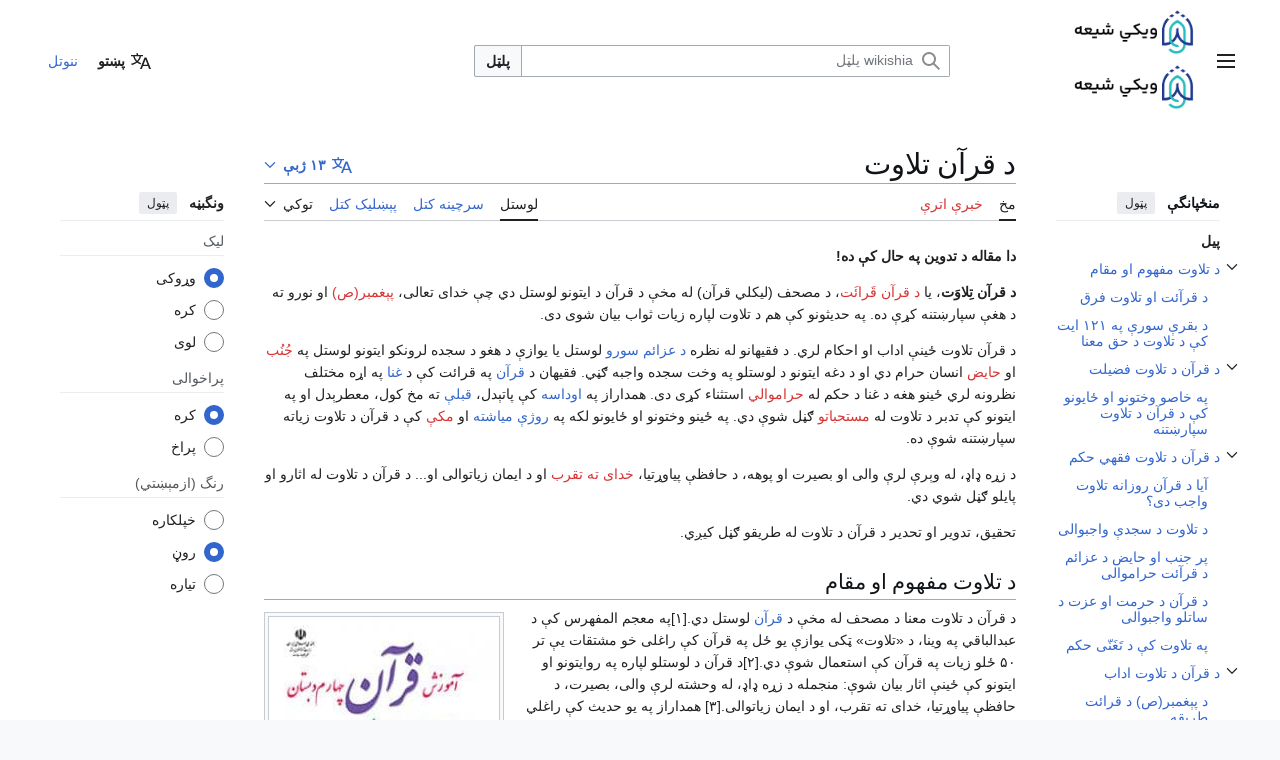

--- FILE ---
content_type: text/html; charset=UTF-8
request_url: https://ps.wikishia.net/view/%D8%AF_%D9%82%D8%B1%D8%A2%D9%86_%D8%AA%D9%84%D8%A7%D9%88%D8%AA
body_size: 98560
content:
<!DOCTYPE html>
<html class="client-nojs vector-feature-language-in-header-enabled vector-feature-language-in-main-page-header-disabled vector-feature-sticky-header-enabled vector-feature-page-tools-pinned-disabled vector-feature-toc-pinned-clientpref-1 vector-feature-main-menu-pinned-disabled vector-feature-limited-width-clientpref-1 vector-feature-limited-width-content-enabled vector-feature-custom-font-size-clientpref-0 vector-feature-appearance-pinned-clientpref-1 vector-feature-night-mode-enabled skin-theme-clientpref-day vector-sticky-header-enabled vector-toc-available" lang="ps" dir="rtl">
<head>
<meta charset="UTF-8">
<title>د قرآن تلاوت - wikishia</title>
<script>(function(){var className="client-js vector-feature-language-in-header-enabled vector-feature-language-in-main-page-header-disabled vector-feature-sticky-header-enabled vector-feature-page-tools-pinned-disabled vector-feature-toc-pinned-clientpref-1 vector-feature-main-menu-pinned-disabled vector-feature-limited-width-clientpref-1 vector-feature-limited-width-content-enabled vector-feature-custom-font-size-clientpref-0 vector-feature-appearance-pinned-clientpref-1 vector-feature-night-mode-enabled skin-theme-clientpref-day vector-sticky-header-enabled vector-toc-available";var cookie=document.cookie.match(/(?:^|; )pswikidbmwclientpreferences=([^;]+)/);if(cookie){cookie[1].split('%2C').forEach(function(pref){className=className.replace(new RegExp('(^| )'+pref.replace(/-clientpref-\w+$|[^\w-]+/g,'')+'-clientpref-\\w+( |$)'),'$1'+pref+'$2');});}document.documentElement.className=className;}());RLCONF={"wgBreakFrames":false,"wgSeparatorTransformTable":[".\t,","٫\t٬"],"wgDigitTransformTable":["0\t1\t2\t3\t4\t5\t6\t7\t8\t9","۰\t۱\t۲\t۳\t۴\t۵\t۶\t۷\t۸\t۹"],"wgDefaultDateFormat":"dmy","wgMonthNames":["","جنوري","فیبروری","مارچ","اپريل","مې","جون","جولاي","اګست","سیپټمبر","اکټوبر","نومبر","ډسمبر"],"wgRequestId":"679d80bc2b84c6c6758655bc","wgCanonicalNamespace":"","wgCanonicalSpecialPageName":false,"wgNamespaceNumber":0,"wgPageName":"د_قرآن_تلاوت","wgTitle":"د قرآن تلاوت","wgCurRevisionId":25094,"wgRevisionId":25094,"wgArticleId":1703,"wgIsArticle":true,"wgIsRedirect":false,"wgAction":"view","wgUserName":null,"wgUserGroups":["*"],"wgCategories":[],"wgPageViewLanguage":"ps","wgPageContentLanguage":"ps","wgPageContentModel":"wikitext","wgRelevantPageName":"د_قرآن_تلاوت","wgRelevantArticleId":1703,"wgIsProbablyEditable":false,"wgRelevantPageIsProbablyEditable":false,"wgRestrictionEdit":[],"wgRestrictionMove":[],"wgCiteReferencePreviewsActive":false,"wgWMESchemaEditAttemptStepOversample":false,"wgWMEPageLength":20000,"wgMFDisplayWikibaseDescriptions":{"search":false,"watchlist":false,"tagline":false},"wgMediaViewerOnClick":true,"wgMediaViewerEnabledByDefault":true,"wgPopupsFlags":0,"wgVisualEditor":{"pageLanguageCode":"ps","pageLanguageDir":"rtl","pageVariantFallbacks":"ps"},"wgULSAcceptLanguageList":[],"wgDiscussionToolsFeaturesEnabled":{"replytool":true,"newtopictool":true,"sourcemodetoolbar":true,"topicsubscription":false,"autotopicsub":false,"visualenhancements":false,"visualenhancements_reply":false,"visualenhancements_pageframe":false},"wgDiscussionToolsFallbackEditMode":"visual","wgEditSubmitButtonLabelPublish":false,"wgWikibaseItemId":"Q1480","wgULSPosition":"personal","wgULSisCompactLinksEnabled":false,"wgVector2022LanguageInHeader":true,"wgULSisLanguageSelectorEmpty":false};
RLSTATE={"site.styles":"ready","user.styles":"ready","user":"ready","user.options":"loading","ext.discussionTools.init.styles":"ready","oojs-ui-core.styles":"ready","oojs-ui.styles.indicators":"ready","mediawiki.widgets.styles":"ready","oojs-ui-core.icons":"ready","skins.vector.search.codex.styles":"ready","skins.vector.styles":"ready","skins.vector.icons":"ready","ext.visualEditor.desktopArticleTarget.noscript":"ready","wikibase.client.init":"ready","ext.uls.pt":"ready"};RLPAGEMODULES=["mediawiki.page.media","site","mediawiki.page.ready","mediawiki.toc","skins.vector.js","ext.discussionTools.init","ext.eventLogging","ext.wikimediaEvents","ext.echo.centralauth","ext.gadget.Edittools","ext.gadget.EasyNewSection","ext.gadget.signit","ext.gadget.purgetab","ext.gadget.decodesummary","ext.gadget.goToTop","ext.gadget.Watchlist","ext.gadget.colorTextBoxEditor","ext.gadget.ReferenceTooltips","ext.gadget.TripleTabView","ext.moderation.notify","ext.moderation.ve","ext.moderation.ajaxhook","ext.moderation.notify.desktop","mmv.bootstrap","ext.popups","ext.visualEditor.desktopArticleTarget.init","ext.visualEditor.targetLoader","wikibase.client.vector-2022","ext.uls.interface","wikibase.sidebar.tracking"];</script>
<script>(RLQ=window.RLQ||[]).push(function(){mw.loader.impl(function(){return["user.options@12s5i",function($,jQuery,require,module){mw.user.tokens.set({"patrolToken":"+\\","watchToken":"+\\","csrfToken":"+\\"});
}];});});</script>
<link rel="stylesheet" href="/w/load.php?lang=ps&amp;modules=ext.discussionTools.init.styles%7Cext.uls.pt%7Cext.visualEditor.desktopArticleTarget.noscript%7Cmediawiki.widgets.styles%7Coojs-ui-core.icons%2Cstyles%7Coojs-ui.styles.indicators%7Cskins.vector.icons%2Cstyles%7Cskins.vector.search.codex.styles%7Cwikibase.client.init&amp;only=styles&amp;skin=vector-2022">
<script async="" src="/w/load.php?lang=ps&amp;modules=startup&amp;only=scripts&amp;raw=1&amp;skin=vector-2022"></script>
<meta name="ResourceLoaderDynamicStyles" content="">
<link rel="stylesheet" href="/w/load.php?lang=ps&amp;modules=site.styles&amp;only=styles&amp;skin=vector-2022">
<meta name="generator" content="MediaWiki 1.43.3">
<meta name="robots" content="max-image-preview:standard">
<meta name="format-detection" content="telephone=no">
<meta name="viewport" content="width=1120">
<link rel="icon" href="https://commons.wikishia.net/w/images/c/c1/Wikishia.ico">
<link rel="search" type="application/opensearchdescription+xml" href="/w/rest.php/v1/search" title="wikishia (ps)">
<link rel="EditURI" type="application/rsd+xml" href="//ps.wikishia.net/w/api.php?action=rsd">
<link rel="canonical" href="https://ps.wikishia.net/view/%D8%AF_%D9%82%D8%B1%D8%A2%D9%86_%D8%AA%D9%84%D8%A7%D9%88%D8%AA">
<link rel="alternate" type="application/atom+xml" title="wikishia د اټوم کتنه" href="/w/index.php?title=%DA%81%D8%A7%D9%86%DA%AF%DA%93%DB%8C:%D8%A7%D9%88%D8%B3%D9%86%D9%8A_%D8%A8%D8%AF%D9%84%D9%88%D9%86%D9%88%D9%86%D9%87&amp;feed=atom">
</head>
<body class="ext-discussiontools-replytool-enabled ext-discussiontools-newtopictool-enabled ext-discussiontools-sourcemodetoolbar-enabled skin--responsive skin-vector skin-vector-search-vue mediawiki rtl sitedir-rtl mw-hide-empty-elt ns-0 ns-subject page-د_قرآن_تلاوت rootpage-د_قرآن_تلاوت skin-vector-2022 action-view"><a class="mw-jump-link" href="#bodyContent">منځپانگې ته ورتلل</a>
<div class="vector-header-container">
	<header class="vector-header mw-header">
		<div class="vector-header-start">
			<nav class="vector-main-menu-landmark" aria-label="وېبځی">
				
<div id="vector-main-menu-dropdown" class="vector-dropdown vector-main-menu-dropdown vector-button-flush-left vector-button-flush-right"  >
	<input type="checkbox" id="vector-main-menu-dropdown-checkbox" role="button" aria-haspopup="true" data-event-name="ui.dropdown-vector-main-menu-dropdown" class="vector-dropdown-checkbox "  aria-label="ارنۍ غورنۍ"  >
	<label id="vector-main-menu-dropdown-label" for="vector-main-menu-dropdown-checkbox" class="vector-dropdown-label cdx-button cdx-button--fake-button cdx-button--fake-button--enabled cdx-button--weight-quiet cdx-button--icon-only " aria-hidden="true"  ><span class="vector-icon mw-ui-icon-menu mw-ui-icon-wikimedia-menu"></span>

<span class="vector-dropdown-label-text">ارنۍ غورنۍ</span>
	</label>
	<div class="vector-dropdown-content">


				<div id="vector-main-menu-unpinned-container" class="vector-unpinned-container">
		
<div id="vector-main-menu" class="vector-main-menu vector-pinnable-element">
	<div
	class="vector-pinnable-header vector-main-menu-pinnable-header vector-pinnable-header-unpinned"
	data-feature-name="main-menu-pinned"
	data-pinnable-element-id="vector-main-menu"
	data-pinned-container-id="vector-main-menu-pinned-container"
	data-unpinned-container-id="vector-main-menu-unpinned-container"
>
	<div class="vector-pinnable-header-label">ارنۍ غورنۍ</div>
	<button class="vector-pinnable-header-toggle-button vector-pinnable-header-pin-button" data-event-name="pinnable-header.vector-main-menu.pin">څنگپټې ته ورتلل</button>
	<button class="vector-pinnable-header-toggle-button vector-pinnable-header-unpin-button" data-event-name="pinnable-header.vector-main-menu.unpin">پټول</button>
</div>

	
<div id="p-navigation" class="vector-menu mw-portlet mw-portlet-navigation"  >
	<div class="vector-menu-heading">
		گرځښت
	</div>
	<div class="vector-menu-content">
		
		<ul class="vector-menu-content-list">
			
			<li id="n-mainpage-description" class="mw-list-item"><a href="/view/%D9%84%D9%88%D9%85%DA%93%DB%8C_%D9%85%D8%AE" title="آرنی مخ کتل [z]" accesskey="z"><span>لومړی مخ</span></a></li><li id="n-randompage" class="mw-list-item"><a href="/view/%DA%81%D8%A7%D9%86%DA%AF%DA%93%DB%8C:%D9%86%D8%A7%D9%BC%D8%A7%DA%A9%D9%84%DB%8C%D8%8C_%D9%86%D8%A7%D9%BC%D8%A7%DA%A9%D9%84%DB%8C_%D9%85%D8%AE" title="يو ناټاکلی مخ ښکاره کوي [x]" accesskey="x"><span>ناټاکلی مخ</span></a></li><li id="n-recentchanges" class="mw-list-item"><a href="/view/%DA%81%D8%A7%D9%86%DA%AF%DA%93%DB%8C:%D8%A7%D9%88%D8%B3%D9%86%D9%8A_%D8%A8%D8%AF%D9%84%D9%88%D9%86%D9%88%D9%86%D9%87" title="په ويکي کې د وروستي بدلونو لړليک. [r]" accesskey="r"><span>وروستي بدلونونه</span></a></li><li id="n-له-موږ-سره-اړیکه-ونیسئ" class="mw-list-item"><a href="/view/%DA%81%D8%A7%D9%86%DA%AF%DA%93%DB%8C:Contact"><span>له موږ سره اړیکه ونیسئ</span></a></li><li id="n-د-ونډې-نمرې" class="mw-list-item"><a href="/view/%DA%81%D8%A7%D9%86%DA%AF%DA%93%DB%8C:ContributionScores"><span>د ونډې نمرې</span></a></li>
		</ul>
		
	</div>
</div>

	
	
</div>

				</div>

	</div>
</div>

		</nav>
			
<a href="/view/%D9%84%D9%88%D9%85%DA%93%DB%8C_%D9%85%D8%AE" class="mw-logo">
	<span class="mw-logo-container skin-invert">
		<img class="mw-logo-wordmark" alt="wikishia" src="https://commons.wikishia.net/w/images/c/c5/Logo_ps.png" style="width: 8.3125em; height: 3.125em;">
		<img class="mw-logo-tagline" alt="" src="https://commons.wikishia.net/w/images/c/c5/Logo_ps.png" width="133" height="50" style="width: 8.3125em; height: 3.125em;">
	</span>
</a>

		</div>
		<div class="vector-header-end">
			
<div id="p-search" role="search" class="vector-search-box-vue  vector-search-box-collapses vector-search-box-show-thumbnail vector-search-box-auto-expand-width vector-search-box">
	<a href="/view/%DA%81%D8%A7%D9%86%DA%AF%DA%93%DB%8C:%D9%BE%D9%84%D9%BC%D9%86%D9%87" class="cdx-button cdx-button--fake-button cdx-button--fake-button--enabled cdx-button--weight-quiet cdx-button--icon-only search-toggle" title="wikishia پلټل [f]" accesskey="f"><span class="vector-icon mw-ui-icon-search mw-ui-icon-wikimedia-search"></span>

<span>پلټنه</span>
	</a>
	<div class="vector-typeahead-search-container">
		<div class="cdx-typeahead-search cdx-typeahead-search--show-thumbnail cdx-typeahead-search--auto-expand-width">
			<form action="/w/index.php" id="searchform" class="cdx-search-input cdx-search-input--has-end-button">
				<div id="simpleSearch" class="cdx-search-input__input-wrapper"  data-search-loc="header-moved">
					<div class="cdx-text-input cdx-text-input--has-start-icon">
						<input
							class="cdx-text-input__input"
							 type="search" name="search" placeholder="wikishia پلټل" aria-label="wikishia پلټل" autocapitalize="sentences" title="wikishia پلټل [f]" accesskey="f" id="searchInput"
							>
						<span class="cdx-text-input__icon cdx-text-input__start-icon"></span>
					</div>
					<input type="hidden" name="title" value="ځانگړی:پلټنه">
				</div>
				<button class="cdx-button cdx-search-input__end-button">پلټل</button>
			</form>
		</div>
	</div>
</div>

			<nav class="vector-user-links vector-user-links-wide" aria-label="شخصي توکي">
	<div class="vector-user-links-main">
	
<div id="p-vector-user-menu-preferences" class="vector-menu mw-portlet"  >
	<div class="vector-menu-content">
		
		<ul class="vector-menu-content-list">
			<li id="ca-uls" class="mw-list-item active user-links-collapsible-item"><a data-mw="interface" href="#" class="uls-trigger cdx-button cdx-button--fake-button cdx-button--fake-button--enabled cdx-button--weight-quiet"><span class="vector-icon mw-ui-icon-wikimedia-language mw-ui-icon-wikimedia-wikimedia-language"></span>

<span>پښتو</span></a>
</li>

			
		</ul>
		
	</div>
</div>

	
<div id="p-vector-user-menu-userpage" class="vector-menu mw-portlet emptyPortlet"  >
	<div class="vector-menu-content">
		
		<ul class="vector-menu-content-list">
			
			
		</ul>
		
	</div>
</div>

	<nav class="vector-appearance-landmark" aria-label="ونگبڼه">
		
<div id="vector-appearance-dropdown" class="vector-dropdown "  title="د پاڼې ونگبڼه، ليکبڼې کچه، پراخوالی او رنگ بدلول" >
	<input type="checkbox" id="vector-appearance-dropdown-checkbox" role="button" aria-haspopup="true" data-event-name="ui.dropdown-vector-appearance-dropdown" class="vector-dropdown-checkbox "  aria-label="ونگبڼه"  >
	<label id="vector-appearance-dropdown-label" for="vector-appearance-dropdown-checkbox" class="vector-dropdown-label cdx-button cdx-button--fake-button cdx-button--fake-button--enabled cdx-button--weight-quiet cdx-button--icon-only " aria-hidden="true"  ><span class="vector-icon mw-ui-icon-appearance mw-ui-icon-wikimedia-appearance"></span>

<span class="vector-dropdown-label-text">ونگبڼه</span>
	</label>
	<div class="vector-dropdown-content">


			<div id="vector-appearance-unpinned-container" class="vector-unpinned-container">
				
			</div>
		
	</div>
</div>

	</nav>
	
<div id="p-vector-user-menu-notifications" class="vector-menu mw-portlet emptyPortlet"  >
	<div class="vector-menu-content">
		
		<ul class="vector-menu-content-list">
			
			
		</ul>
		
	</div>
</div>

	
<div id="p-vector-user-menu-overflow" class="vector-menu mw-portlet"  >
	<div class="vector-menu-content">
		
		<ul class="vector-menu-content-list">
			<li id="pt-login-2" class="user-links-collapsible-item mw-list-item user-links-collapsible-item"><a data-mw="interface" href="/w/index.php?title=%DA%81%D8%A7%D9%86%DA%AF%DA%93%DB%8C:%D9%86%D9%86%D9%88%D8%AA%D9%84&amp;returnto=%D8%AF+%D9%82%D8%B1%D8%A2%D9%86+%D8%AA%D9%84%D8%A7%D9%88%D8%AA" title="تاسې ته په غونډال کې د ننوتلو سپارښتنه کوو، که څه هم چې دا يو اړين کار نه دی. [o]" accesskey="o" class=""><span>ننوتل</span></a>
</li>

			
		</ul>
		
	</div>
</div>

	</div>
	
<div id="vector-user-links-dropdown" class="vector-dropdown vector-user-menu vector-button-flush-right vector-user-menu-logged-out user-links-collapsible-item"  title="نورې خوښنې" >
	<input type="checkbox" id="vector-user-links-dropdown-checkbox" role="button" aria-haspopup="true" data-event-name="ui.dropdown-vector-user-links-dropdown" class="vector-dropdown-checkbox "  aria-label="شخصي توکي"  >
	<label id="vector-user-links-dropdown-label" for="vector-user-links-dropdown-checkbox" class="vector-dropdown-label cdx-button cdx-button--fake-button cdx-button--fake-button--enabled cdx-button--weight-quiet cdx-button--icon-only " aria-hidden="true"  ><span class="vector-icon mw-ui-icon-ellipsis mw-ui-icon-wikimedia-ellipsis"></span>

<span class="vector-dropdown-label-text">شخصي توکي</span>
	</label>
	<div class="vector-dropdown-content">


		
<div id="p-personal" class="vector-menu mw-portlet mw-portlet-personal user-links-collapsible-item"  title="کارن غورنۍ" >
	<div class="vector-menu-content">
		
		<ul class="vector-menu-content-list">
			
			<li id="pt-login" class="user-links-collapsible-item mw-list-item"><a href="/w/index.php?title=%DA%81%D8%A7%D9%86%DA%AF%DA%93%DB%8C:%D9%86%D9%86%D9%88%D8%AA%D9%84&amp;returnto=%D8%AF+%D9%82%D8%B1%D8%A2%D9%86+%D8%AA%D9%84%D8%A7%D9%88%D8%AA" title="تاسې ته په غونډال کې د ننوتلو سپارښتنه کوو، که څه هم چې دا يو اړين کار نه دی. [o]" accesskey="o"><span class="vector-icon mw-ui-icon-logIn mw-ui-icon-wikimedia-logIn"></span> <span>ننوتل</span></a></li>
		</ul>
		
	</div>
</div>

	
	</div>
</div>

</nav>

		</div>
	</header>
</div>
<div class="mw-page-container">
	<div class="mw-page-container-inner">
		<div class="vector-sitenotice-container">
			<div id="siteNotice"></div>
		</div>
		<div class="vector-column-start">
			<div class="vector-main-menu-container">
		<div id="mw-navigation">
			<nav id="mw-panel" class="vector-main-menu-landmark" aria-label="وېبځی">
				<div id="vector-main-menu-pinned-container" class="vector-pinned-container">
				
				</div>
		</nav>
		</div>
	</div>
	<div class="vector-sticky-pinned-container">
				<nav id="mw-panel-toc" aria-label="منځپانگې" data-event-name="ui.sidebar-toc" class="mw-table-of-contents-container vector-toc-landmark">
					<div id="vector-toc-pinned-container" class="vector-pinned-container">
					<div id="vector-toc" class="vector-toc vector-pinnable-element">
	<div
	class="vector-pinnable-header vector-toc-pinnable-header vector-pinnable-header-pinned"
	data-feature-name="toc-pinned"
	data-pinnable-element-id="vector-toc"
	
	
>
	<h2 class="vector-pinnable-header-label">منځپانگې</h2>
	<button class="vector-pinnable-header-toggle-button vector-pinnable-header-pin-button" data-event-name="pinnable-header.vector-toc.pin">څنگپټې ته ورتلل</button>
	<button class="vector-pinnable-header-toggle-button vector-pinnable-header-unpin-button" data-event-name="pinnable-header.vector-toc.unpin">پټول</button>
</div>


	<ul class="vector-toc-contents" id="mw-panel-toc-list">
		<li id="toc-mw-content-text"
			class="vector-toc-list-item vector-toc-level-1">
			<a href="#" class="vector-toc-link">
				<div class="vector-toc-text">پیل</div>
			</a>
		</li>
		<li id="toc-د_تلاوت_مفهوم_او_مقام"
		class="vector-toc-list-item vector-toc-level-1 vector-toc-list-item-expanded">
		<a class="vector-toc-link" href="#د_تلاوت_مفهوم_او_مقام">
			<div class="vector-toc-text">
				<span class="vector-toc-numb">۱</span>
				<span>د تلاوت مفهوم او مقام</span>
			</div>
		</a>
		
			<button aria-controls="toc-د_تلاوت_مفهوم_او_مقام-sublist" class="cdx-button cdx-button--weight-quiet cdx-button--icon-only vector-toc-toggle">
				<span class="vector-icon mw-ui-icon-wikimedia-expand"></span>
				<span>&lt;span style=&quot;display:none;&quot;&gt;Toggle د تلاوت مفهوم او مقام subsection&lt;/span&gt;</span>
			</button>
		
		<ul id="toc-د_تلاوت_مفهوم_او_مقام-sublist" class="vector-toc-list">
			<li id="toc-د_قرآئت_او_تلاوت_فرق"
			class="vector-toc-list-item vector-toc-level-2">
			<a class="vector-toc-link" href="#د_قرآئت_او_تلاوت_فرق">
				<div class="vector-toc-text">
					<span class="vector-toc-numb">۱.۱</span>
					<span>د قرآئت او تلاوت فرق</span>
				</div>
			</a>
			
			<ul id="toc-د_قرآئت_او_تلاوت_فرق-sublist" class="vector-toc-list">
			</ul>
		</li>
		<li id="toc-د_بقرې_سورې_په_۱۲۱_ایت_کې_د_تلاوت_د_حق_معنا"
			class="vector-toc-list-item vector-toc-level-2">
			<a class="vector-toc-link" href="#د_بقرې_سورې_په_۱۲۱_ایت_کې_د_تلاوت_د_حق_معنا">
				<div class="vector-toc-text">
					<span class="vector-toc-numb">۱.۲</span>
					<span>د بقرې سورې په ۱۲۱ ایت کې د تلاوت د حق معنا</span>
				</div>
			</a>
			
			<ul id="toc-د_بقرې_سورې_په_۱۲۱_ایت_کې_د_تلاوت_د_حق_معنا-sublist" class="vector-toc-list">
			</ul>
		</li>
	</ul>
	</li>
	<li id="toc-د_قرآن_د_تلاوت_فضیلت"
		class="vector-toc-list-item vector-toc-level-1 vector-toc-list-item-expanded">
		<a class="vector-toc-link" href="#د_قرآن_د_تلاوت_فضیلت">
			<div class="vector-toc-text">
				<span class="vector-toc-numb">۲</span>
				<span>د قرآن د تلاوت فضیلت</span>
			</div>
		</a>
		
			<button aria-controls="toc-د_قرآن_د_تلاوت_فضیلت-sublist" class="cdx-button cdx-button--weight-quiet cdx-button--icon-only vector-toc-toggle">
				<span class="vector-icon mw-ui-icon-wikimedia-expand"></span>
				<span>&lt;span style=&quot;display:none;&quot;&gt;Toggle د قرآن د تلاوت فضیلت subsection&lt;/span&gt;</span>
			</button>
		
		<ul id="toc-د_قرآن_د_تلاوت_فضیلت-sublist" class="vector-toc-list">
			<li id="toc-په_خاصو_وختونو_او_ځایونو_کې_د_قرآن_د_تلاوت_سپارښتنه"
			class="vector-toc-list-item vector-toc-level-2">
			<a class="vector-toc-link" href="#په_خاصو_وختونو_او_ځایونو_کې_د_قرآن_د_تلاوت_سپارښتنه">
				<div class="vector-toc-text">
					<span class="vector-toc-numb">۲.۱</span>
					<span>په خاصو وختونو او ځایونو کې د قرآن د تلاوت سپارښتنه</span>
				</div>
			</a>
			
			<ul id="toc-په_خاصو_وختونو_او_ځایونو_کې_د_قرآن_د_تلاوت_سپارښتنه-sublist" class="vector-toc-list">
			</ul>
		</li>
	</ul>
	</li>
	<li id="toc-د_قرآن_د_تلاوت_فقهي_حکم"
		class="vector-toc-list-item vector-toc-level-1 vector-toc-list-item-expanded">
		<a class="vector-toc-link" href="#د_قرآن_د_تلاوت_فقهي_حکم">
			<div class="vector-toc-text">
				<span class="vector-toc-numb">۳</span>
				<span>د قرآن د تلاوت فقهي حکم</span>
			</div>
		</a>
		
			<button aria-controls="toc-د_قرآن_د_تلاوت_فقهي_حکم-sublist" class="cdx-button cdx-button--weight-quiet cdx-button--icon-only vector-toc-toggle">
				<span class="vector-icon mw-ui-icon-wikimedia-expand"></span>
				<span>&lt;span style=&quot;display:none;&quot;&gt;Toggle د قرآن د تلاوت فقهي حکم subsection&lt;/span&gt;</span>
			</button>
		
		<ul id="toc-د_قرآن_د_تلاوت_فقهي_حکم-sublist" class="vector-toc-list">
			<li id="toc-آیا_د_قرآن_روزانه_تلاوت_واجب_دی؟"
			class="vector-toc-list-item vector-toc-level-2">
			<a class="vector-toc-link" href="#آیا_د_قرآن_روزانه_تلاوت_واجب_دی؟">
				<div class="vector-toc-text">
					<span class="vector-toc-numb">۳.۱</span>
					<span>آیا د قرآن روزانه تلاوت واجب دی؟</span>
				</div>
			</a>
			
			<ul id="toc-آیا_د_قرآن_روزانه_تلاوت_واجب_دی؟-sublist" class="vector-toc-list">
			</ul>
		</li>
		<li id="toc-د_تلاوت_د_سجدې_واجبوالی"
			class="vector-toc-list-item vector-toc-level-2">
			<a class="vector-toc-link" href="#د_تلاوت_د_سجدې_واجبوالی">
				<div class="vector-toc-text">
					<span class="vector-toc-numb">۳.۲</span>
					<span>د تلاوت د سجدې واجبوالی</span>
				</div>
			</a>
			
			<ul id="toc-د_تلاوت_د_سجدې_واجبوالی-sublist" class="vector-toc-list">
			</ul>
		</li>
		<li id="toc-پر_جنب_او_حایض_د_عزائم_د_قرآئت_حراموالی"
			class="vector-toc-list-item vector-toc-level-2">
			<a class="vector-toc-link" href="#پر_جنب_او_حایض_د_عزائم_د_قرآئت_حراموالی">
				<div class="vector-toc-text">
					<span class="vector-toc-numb">۳.۳</span>
					<span>پر جنب او حایض د عزائم د قرآئت حراموالی</span>
				</div>
			</a>
			
			<ul id="toc-پر_جنب_او_حایض_د_عزائم_د_قرآئت_حراموالی-sublist" class="vector-toc-list">
			</ul>
		</li>
		<li id="toc-د_قرآن_د_حرمت_او_عزت_د_ساتلو_واجبوالی"
			class="vector-toc-list-item vector-toc-level-2">
			<a class="vector-toc-link" href="#د_قرآن_د_حرمت_او_عزت_د_ساتلو_واجبوالی">
				<div class="vector-toc-text">
					<span class="vector-toc-numb">۳.۴</span>
					<span>د قرآن د حرمت او عزت د ساتلو واجبوالی</span>
				</div>
			</a>
			
			<ul id="toc-د_قرآن_د_حرمت_او_عزت_د_ساتلو_واجبوالی-sublist" class="vector-toc-list">
			</ul>
		</li>
		<li id="toc-په_تلاوت_کې_د_تَغَنّی_حکم"
			class="vector-toc-list-item vector-toc-level-2">
			<a class="vector-toc-link" href="#په_تلاوت_کې_د_تَغَنّی_حکم">
				<div class="vector-toc-text">
					<span class="vector-toc-numb">۳.۵</span>
					<span>په تلاوت کې د تَغَنّی حکم</span>
				</div>
			</a>
			
			<ul id="toc-په_تلاوت_کې_د_تَغَنّی_حکم-sublist" class="vector-toc-list">
			</ul>
		</li>
	</ul>
	</li>
	<li id="toc-د_قرآن_د_تلاوت_اداب"
		class="vector-toc-list-item vector-toc-level-1 vector-toc-list-item-expanded">
		<a class="vector-toc-link" href="#د_قرآن_د_تلاوت_اداب">
			<div class="vector-toc-text">
				<span class="vector-toc-numb">۴</span>
				<span>د قرآن د تلاوت اداب</span>
			</div>
		</a>
		
			<button aria-controls="toc-د_قرآن_د_تلاوت_اداب-sublist" class="cdx-button cdx-button--weight-quiet cdx-button--icon-only vector-toc-toggle">
				<span class="vector-icon mw-ui-icon-wikimedia-expand"></span>
				<span>&lt;span style=&quot;display:none;&quot;&gt;Toggle د قرآن د تلاوت اداب subsection&lt;/span&gt;</span>
			</button>
		
		<ul id="toc-د_قرآن_د_تلاوت_اداب-sublist" class="vector-toc-list">
			<li id="toc-د_پېغمبر(ص)_د_قرائت_طریقه"
			class="vector-toc-list-item vector-toc-level-2">
			<a class="vector-toc-link" href="#د_پېغمبر(ص)_د_قرائت_طریقه">
				<div class="vector-toc-text">
					<span class="vector-toc-numb">۴.۱</span>
					<span>د پېغمبر(ص) د قرائت طریقه</span>
				</div>
			</a>
			
			<ul id="toc-د_پېغمبر(ص)_د_قرائت_طریقه-sublist" class="vector-toc-list">
			</ul>
		</li>
		<li id="toc-د_مصحف_له_مخې_د_قرآن_لوستل_ښه_دي_که_له_حفظه؟"
			class="vector-toc-list-item vector-toc-level-2">
			<a class="vector-toc-link" href="#د_مصحف_له_مخې_د_قرآن_لوستل_ښه_دي_که_له_حفظه؟">
				<div class="vector-toc-text">
					<span class="vector-toc-numb">۴.۲</span>
					<span>د مصحف له مخې د قرآن لوستل ښه دي که له حفظه؟</span>
				</div>
			</a>
			
			<ul id="toc-د_مصحف_له_مخې_د_قرآن_لوستل_ښه_دي_که_له_حفظه؟-sublist" class="vector-toc-list">
			</ul>
		</li>
	</ul>
	</li>
	<li id="toc-د_قرآن_د_تلاوت_رودې"
		class="vector-toc-list-item vector-toc-level-1 vector-toc-list-item-expanded">
		<a class="vector-toc-link" href="#د_قرآن_د_تلاوت_رودې">
			<div class="vector-toc-text">
				<span class="vector-toc-numb">۵</span>
				<span>د قرآن د تلاوت رودې</span>
			</div>
		</a>
		
		<ul id="toc-د_قرآن_د_تلاوت_رودې-sublist" class="vector-toc-list">
		</ul>
	</li>
	<li id="toc-فوټ_نوټ"
		class="vector-toc-list-item vector-toc-level-1 vector-toc-list-item-expanded">
		<a class="vector-toc-link" href="#فوټ_نوټ">
			<div class="vector-toc-text">
				<span class="vector-toc-numb">۶</span>
				<span>فوټ نوټ</span>
			</div>
		</a>
		
		<ul id="toc-فوټ_نوټ-sublist" class="vector-toc-list">
		</ul>
	</li>
	<li id="toc-سرچينې"
		class="vector-toc-list-item vector-toc-level-1 vector-toc-list-item-expanded">
		<a class="vector-toc-link" href="#سرچينې">
			<div class="vector-toc-text">
				<span class="vector-toc-numb">۷</span>
				<span>سرچينې</span>
			</div>
		</a>
		
		<ul id="toc-سرچينې-sublist" class="vector-toc-list">
		</ul>
	</li>
</ul>
</div>

					</div>
		</nav>
			</div>
		</div>
		<div class="mw-content-container">
			<main id="content" class="mw-body">
				<header class="mw-body-header vector-page-titlebar">
					<nav aria-label="منځپانگې" class="vector-toc-landmark">
						
<div id="vector-page-titlebar-toc" class="vector-dropdown vector-page-titlebar-toc vector-button-flush-left"  >
	<input type="checkbox" id="vector-page-titlebar-toc-checkbox" role="button" aria-haspopup="true" data-event-name="ui.dropdown-vector-page-titlebar-toc" class="vector-dropdown-checkbox "  aria-label="نيوليک بدلول"  >
	<label id="vector-page-titlebar-toc-label" for="vector-page-titlebar-toc-checkbox" class="vector-dropdown-label cdx-button cdx-button--fake-button cdx-button--fake-button--enabled cdx-button--weight-quiet cdx-button--icon-only " aria-hidden="true"  ><span class="vector-icon mw-ui-icon-listBullet mw-ui-icon-wikimedia-listBullet"></span>

<span class="vector-dropdown-label-text">نيوليک بدلول</span>
	</label>
	<div class="vector-dropdown-content">


							<div id="vector-page-titlebar-toc-unpinned-container" class="vector-unpinned-container">
			</div>
		
	</div>
</div>

					</nav>
					<h1 id="firstHeading" class="firstHeading mw-first-heading"><span class="mw-page-title-main">د قرآن تلاوت</span></h1>
							
<div id="p-lang-btn" class="vector-dropdown mw-portlet mw-portlet-lang"  >
	<input type="checkbox" id="p-lang-btn-checkbox" role="button" aria-haspopup="true" data-event-name="ui.dropdown-p-lang-btn" class="vector-dropdown-checkbox mw-interlanguage-selector" aria-label="ليکنه په بله ژبه کې وگورئ. دا ليکنه په ۱۳ ژبو کې دلاسرسي وړ ده."   >
	<label id="p-lang-btn-label" for="p-lang-btn-checkbox" class="vector-dropdown-label cdx-button cdx-button--fake-button cdx-button--fake-button--enabled cdx-button--weight-quiet cdx-button--action-progressive mw-portlet-lang-heading-13" aria-hidden="true"  ><span class="vector-icon mw-ui-icon-language-progressive mw-ui-icon-wikimedia-language-progressive"></span>

<span class="vector-dropdown-label-text">۱۳ ژبې</span>
	</label>
	<div class="vector-dropdown-content">

		<div class="vector-menu-content">
			
			<ul class="vector-menu-content-list">
				
				<li class="interlanguage-link interwiki-en mw-list-item"><a href="https://en.wikishia.net/view/Tilawa" title="Tilawa – English" lang="en" hreflang="en" data-title="Tilawa" data-language-autonym="English" data-language-local-name="English" class="interlanguage-link-target"><span>English</span></a></li><li class="interlanguage-link interwiki-fa mw-list-item"><a href="https://fa.wikishia.net/view/%D8%AA%D9%84%D8%A7%D9%88%D8%AA_%D9%82%D8%B1%D8%A2%D9%86" title="تلاوت قرآن – فارسی" lang="fa" hreflang="fa" data-title="تلاوت قرآن" data-language-autonym="فارسی" data-language-local-name="فارسی" class="interlanguage-link-target"><span>فارسی</span></a></li><li class="interlanguage-link interwiki-ur mw-list-item"><a href="https://ur.wikishia.net/view/%D9%82%D8%B1%D8%A2%D9%86_%DA%A9%DB%8C_%D8%AA%D9%84%D8%A7%D9%88%D8%AA" title="قرآن کی تلاوت – اردو" lang="ur" hreflang="ur" data-title="قرآن کی تلاوت" data-language-autonym="اردو" data-language-local-name="اردو" class="interlanguage-link-target"><span>اردو</span></a></li><li class="interlanguage-link interwiki-ar mw-list-item"><a href="https://ar.wikishia.net/view/%D8%AA%D9%84%D8%A7%D9%88%D8%A9_%D8%A7%D9%84%D9%82%D8%B1%D8%A2%D9%86" title="تلاوة القرآن – العربية" lang="ar" hreflang="ar" data-title="تلاوة القرآن" data-language-autonym="العربية" data-language-local-name="العربية" class="interlanguage-link-target"><span>العربية</span></a></li><li class="interlanguage-link interwiki-ha mw-list-item"><a href="https://ha.wikishia.net/view/Tilawar_Alkur%27ani" title="Tilawar Alkur&#039;ani – Hausa" lang="ha" hreflang="ha" data-title="Tilawar Alkur&#039;ani" data-language-autonym="Hausa" data-language-local-name="Hausa" class="interlanguage-link-target"><span>Hausa</span></a></li><li class="interlanguage-link interwiki-tg mw-list-item"><a href="https://tg.wikishia.net/view/%D0%A2%D0%B8%D0%BB%D0%BE%D0%B2%D0%B0%D1%82%D0%B8_%D2%9A%D1%83%D1%80%D1%8A%D0%BE%D0%BD" title="Тиловати Қуръон – тоҷикӣ" lang="tg" hreflang="tg" data-title="Тиловати Қуръон" data-language-autonym="Тоҷикӣ" data-language-local-name="тоҷикӣ" class="interlanguage-link-target"><span>Тоҷикӣ</span></a></li><li class="interlanguage-link interwiki-sw mw-list-item"><a href="https://sw.wikishia.net/view/Tilawat_al-Qur%E2%80%99an" title="Tilawat al-Qur’an – Kiswahili" lang="sw" hreflang="sw" data-title="Tilawat al-Qur’an" data-language-autonym="Kiswahili" data-language-local-name="Kiswahili" class="interlanguage-link-target"><span>Kiswahili</span></a></li><li class="interlanguage-link interwiki-es mw-list-item"><a href="https://es.wikishia.net/view/Recitaci%C3%B3n_del_Cor%C3%A1n" title="Recitación del Corán – español" lang="es" hreflang="es" data-title="Recitación del Corán" data-language-autonym="Español" data-language-local-name="español" class="interlanguage-link-target"><span>Español</span></a></li><li class="interlanguage-link interwiki-id mw-list-item"><a href="https://id.wikishia.net/view/Tilawah_Al-Qur%27an" title="Tilawah Al-Qur&#039;an – Bahasa Indonesia" lang="id" hreflang="id" data-title="Tilawah Al-Qur&#039;an" data-language-autonym="Bahasa Indonesia" data-language-local-name="Bahasa Indonesia" class="interlanguage-link-target"><span>Bahasa Indonesia</span></a></li><li class="interlanguage-link interwiki-fr mw-list-item"><a href="https://fr.wikishia.net/view/R%C3%A9citation_du_Coran" title="Récitation du Coran – français" lang="fr" hreflang="fr" data-title="Récitation du Coran" data-language-autonym="Français" data-language-local-name="français" class="interlanguage-link-target"><span>Français</span></a></li><li class="interlanguage-link interwiki-az mw-list-item"><a href="https://az.wikishia.net/view/Quran_tilav%C9%99ti" title="Quran tilavəti – azərbaycanca" lang="az" hreflang="az" data-title="Quran tilavəti" data-language-autonym="Azərbaycanca" data-language-local-name="azərbaycanca" class="interlanguage-link-target"><span>Azərbaycanca</span></a></li><li class="interlanguage-link interwiki-ru mw-list-item"><a href="https://ru.wikishia.net/view/%D0%A7%D1%82%D0%B5%D0%BD%D0%B8%D0%B5_%D0%9A%D0%BE%D1%80%D0%B0%D0%BD%D0%B0" title="Чтение Корана – русский" lang="ru" hreflang="ru" data-title="Чтение Корана" data-language-autonym="Русский" data-language-local-name="русский" class="interlanguage-link-target"><span>Русский</span></a></li><li class="interlanguage-link interwiki-de mw-list-item"><a href="https://de.wikishia.net/view/Koran-Rezitation" title="Koran-Rezitation – Deutsch" lang="de" hreflang="de" data-title="Koran-Rezitation" data-language-autonym="Deutsch" data-language-local-name="Deutsch" class="interlanguage-link-target"><span>Deutsch</span></a></li>
			</ul>
			<div class="after-portlet after-portlet-lang"><span class="wb-langlinks-edit wb-langlinks-link"><a href="https://data.wikishia.net/data/Special:EntityPage/Q1480#sitelinks-wikishia" title="د ژبو خپلمنځي تړنې سمول" class="wbc-editpage">تړنې سمول</a></span></div>
		</div>

	</div>
</div>
</header>
				<div class="vector-page-toolbar">
					<div class="vector-page-toolbar-container">
						<div id="left-navigation">
							<nav aria-label="نوم‌تشيالونه">
								
<div id="p-associated-pages" class="vector-menu vector-menu-tabs mw-portlet mw-portlet-associated-pages"  >
	<div class="vector-menu-content">
		
		<ul class="vector-menu-content-list">
			
			<li id="ca-nstab-main" class="selected vector-tab-noicon mw-list-item"><a href="/view/%D8%AF_%D9%82%D8%B1%D8%A2%D9%86_%D8%AA%D9%84%D8%A7%D9%88%D8%AA" title="د مخ مېنځپانگه کتل [c]" accesskey="c"><span>مخ</span></a></li><li id="ca-talk" class="new vector-tab-noicon mw-list-item"><a href="/w/index.php?title=%D8%AE%D8%A8%D8%B1%DB%90_%D8%A7%D8%AA%D8%B1%DB%90:%D8%AF_%D9%82%D8%B1%D8%A2%D9%86_%D8%AA%D9%84%D8%A7%D9%88%D8%AA&amp;action=edit&amp;redlink=1" rel="discussion" class="new" title="د مخ د مېنځپانگې په اړه خبرې اترې (مخ تر اوسه نشته) [t]" accesskey="t"><span>خبرې اترې</span></a></li>
		</ul>
		
	</div>
</div>

								
<div id="vector-variants-dropdown" class="vector-dropdown emptyPortlet"  >
	<input type="checkbox" id="vector-variants-dropdown-checkbox" role="button" aria-haspopup="true" data-event-name="ui.dropdown-vector-variants-dropdown" class="vector-dropdown-checkbox " aria-label="ژب‌ډول بدلول"   >
	<label id="vector-variants-dropdown-label" for="vector-variants-dropdown-checkbox" class="vector-dropdown-label cdx-button cdx-button--fake-button cdx-button--fake-button--enabled cdx-button--weight-quiet" aria-hidden="true"  ><span class="vector-dropdown-label-text">پښتو</span>
	</label>
	<div class="vector-dropdown-content">


					
<div id="p-variants" class="vector-menu mw-portlet mw-portlet-variants emptyPortlet"  >
	<div class="vector-menu-content">
		
		<ul class="vector-menu-content-list">
			
			
		</ul>
		
	</div>
</div>

				
	</div>
</div>

							</nav>
						</div>
						<div id="right-navigation" class="vector-collapsible">
							<nav aria-label="کتنې">
								
<div id="p-views" class="vector-menu vector-menu-tabs mw-portlet mw-portlet-views"  >
	<div class="vector-menu-content">
		
		<ul class="vector-menu-content-list">
			
			<li id="ca-view" class="selected vector-tab-noicon mw-list-item"><a href="/view/%D8%AF_%D9%82%D8%B1%D8%A2%D9%86_%D8%AA%D9%84%D8%A7%D9%88%D8%AA"><span>لوستل</span></a></li><li id="ca-viewsource" class="vector-tab-noicon mw-list-item"><a href="/w/index.php?title=%D8%AF_%D9%82%D8%B1%D8%A2%D9%86_%D8%AA%D9%84%D8%A7%D9%88%D8%AA&amp;action=edit" title="دا مخ ژغورل شوی. تاسې کولای شئ چې د دې مخ سرچينه وگورئ. [e]" accesskey="e"><span>سرچينه کتل</span></a></li><li id="ca-history" class="vector-tab-noicon mw-list-item"><a href="/w/index.php?title=%D8%AF_%D9%82%D8%B1%D8%A2%D9%86_%D8%AA%D9%84%D8%A7%D9%88%D8%AA&amp;action=history" title="د دې مخ پخوانۍ بڼې [h]" accesskey="h"><span>پېښليک کتل</span></a></li>
		</ul>
		
	</div>
</div>

							</nav>
				
							<nav class="vector-page-tools-landmark" aria-label="مخ‌ توکي">
								
<div id="vector-page-tools-dropdown" class="vector-dropdown vector-page-tools-dropdown"  >
	<input type="checkbox" id="vector-page-tools-dropdown-checkbox" role="button" aria-haspopup="true" data-event-name="ui.dropdown-vector-page-tools-dropdown" class="vector-dropdown-checkbox "  aria-label="توکي"  >
	<label id="vector-page-tools-dropdown-label" for="vector-page-tools-dropdown-checkbox" class="vector-dropdown-label cdx-button cdx-button--fake-button cdx-button--fake-button--enabled cdx-button--weight-quiet" aria-hidden="true"  ><span class="vector-dropdown-label-text">توکي</span>
	</label>
	<div class="vector-dropdown-content">


									<div id="vector-page-tools-unpinned-container" class="vector-unpinned-container">
						
<div id="vector-page-tools" class="vector-page-tools vector-pinnable-element">
	<div
	class="vector-pinnable-header vector-page-tools-pinnable-header vector-pinnable-header-unpinned"
	data-feature-name="page-tools-pinned"
	data-pinnable-element-id="vector-page-tools"
	data-pinned-container-id="vector-page-tools-pinned-container"
	data-unpinned-container-id="vector-page-tools-unpinned-container"
>
	<div class="vector-pinnable-header-label">توکي</div>
	<button class="vector-pinnable-header-toggle-button vector-pinnable-header-pin-button" data-event-name="pinnable-header.vector-page-tools.pin">څنگپټې ته ورتلل</button>
	<button class="vector-pinnable-header-toggle-button vector-pinnable-header-unpin-button" data-event-name="pinnable-header.vector-page-tools.unpin">پټول</button>
</div>

	
<div id="p-cactions" class="vector-menu mw-portlet mw-portlet-cactions emptyPortlet vector-has-collapsible-items"  title="More options" >
	<div class="vector-menu-heading">
		کړنې
	</div>
	<div class="vector-menu-content">
		
		<ul class="vector-menu-content-list">
			
			<li id="ca-more-view" class="selected vector-more-collapsible-item mw-list-item"><a href="/view/%D8%AF_%D9%82%D8%B1%D8%A2%D9%86_%D8%AA%D9%84%D8%A7%D9%88%D8%AA"><span>لوستل</span></a></li><li id="ca-more-viewsource" class="vector-more-collapsible-item mw-list-item"><a href="/w/index.php?title=%D8%AF_%D9%82%D8%B1%D8%A2%D9%86_%D8%AA%D9%84%D8%A7%D9%88%D8%AA&amp;action=edit"><span>سرچينه کتل</span></a></li><li id="ca-more-history" class="vector-more-collapsible-item mw-list-item"><a href="/w/index.php?title=%D8%AF_%D9%82%D8%B1%D8%A2%D9%86_%D8%AA%D9%84%D8%A7%D9%88%D8%AA&amp;action=history"><span>پېښليک کتل</span></a></li>
		</ul>
		
	</div>
</div>

<div id="p-tb" class="vector-menu mw-portlet mw-portlet-tb"  >
	<div class="vector-menu-heading">
		ټولگړی
	</div>
	<div class="vector-menu-content">
		
		<ul class="vector-menu-content-list">
			
			<li id="t-whatlinkshere" class="mw-list-item"><a href="/view/%DA%81%D8%A7%D9%86%DA%AF%DA%93%DB%8C:WhatLinksHere/%D8%AF_%D9%82%D8%B1%D8%A2%D9%86_%D8%AA%D9%84%D8%A7%D9%88%D8%AA" title="د ويکي د ټولو هغو مخونو لړليک چې همدې مخ سره تړنې لري [j]" accesskey="j"><span>د دې مخ تړنې</span></a></li><li id="t-recentchangeslinked" class="mw-list-item"><a href="/view/%DA%81%D8%A7%D9%86%DA%AF%DA%93%DB%8C:RecentChangesLinked/%D8%AF_%D9%82%D8%B1%D8%A2%D9%86_%D8%AA%D9%84%D8%A7%D9%88%D8%AA" rel="nofollow" title="له دې مخ سره د تړل شويو مخونو وروستي بدلونونه [k]" accesskey="k"><span>اړوند بدلونونه</span></a></li><li id="t-upload" class="mw-list-item"><a href="https://commons.wikishia.net/common/Special:UploadWizard" title="دوتنې پورته کول [u]" accesskey="u"><span>دوتنه پورته کول</span></a></li><li id="t-specialpages" class="mw-list-item"><a href="/view/%DA%81%D8%A7%D9%86%DA%AF%DA%93%DB%8C:%DA%81%D8%A7%D9%86%DA%AB%DA%93%D9%8A_%D9%85%D8%AE%D9%88%D9%86%D9%87" title="د ټولو ځانگړو پاڼو لړليک [q]" accesskey="q"><span>ځانگړي مخونه</span></a></li><li id="t-print" class="mw-list-item"><a href="javascript:print();" rel="alternate" title="د دې مخ چاپي بڼه [p]" accesskey="p"><span>چاپ‌وړ بڼه</span></a></li><li id="t-permalink" class="mw-list-item"><a href="/w/index.php?title=%D8%AF_%D9%82%D8%B1%D8%A2%D9%86_%D8%AA%D9%84%D8%A7%D9%88%D8%AA&amp;oldid=25094" title="د دې مخ د همدې بياکتنې تلپاتې تړنه"><span>تلپاتې وېبتړ</span></a></li><li id="t-info" class="mw-list-item"><a href="/w/index.php?title=%D8%AF_%D9%82%D8%B1%D8%A2%D9%86_%D8%AA%D9%84%D8%A7%D9%88%D8%AA&amp;action=info" title="د دې مخ اړونده نور مالومات"><span>د مخ مالومات</span></a></li><li id="t-createredirect" class="mw-list-item"><a href="/view/%DA%81%D8%A7%D9%86%DA%AF%DA%93%DB%8C:CreateRedirect/%D8%AF_%D9%82%D8%B1%D8%A2%D9%86_%D8%AA%D9%84%D8%A7%D9%88%D8%AA"><span>Create Redirect</span></a></li><li id="t-wikibase" class="mw-list-item"><a href="https://data.wikishia.net/data/Special:EntityPage/Q1480" title="د نښلېدلي اومتوک زېرمتون توکي سره تړنه [g]" accesskey="g"><span>Wikibase توکی</span></a></li>
		</ul>
		
	</div>
</div>

<div id="p-wikibase-otherprojects" class="vector-menu mw-portlet mw-portlet-wikibase-otherprojects emptyPortlet"  >
	<div class="vector-menu-heading">
		په نورو پروژو کې
	</div>
	<div class="vector-menu-content">
		
		<ul class="vector-menu-content-list">
			
			
		</ul>
		
	</div>
</div>

</div>

									</div>
				
	</div>
</div>

							</nav>
						</div>
					</div>
				</div>
				<div class="vector-column-end">
					<div class="vector-sticky-pinned-container">
						<nav class="vector-page-tools-landmark" aria-label="مخ‌ توکي">
							<div id="vector-page-tools-pinned-container" class="vector-pinned-container">
				
							</div>
		</nav>
						<nav class="vector-appearance-landmark" aria-label="ونگبڼه">
							<div id="vector-appearance-pinned-container" class="vector-pinned-container">
				<div id="vector-appearance" class="vector-appearance vector-pinnable-element">
	<div
	class="vector-pinnable-header vector-appearance-pinnable-header vector-pinnable-header-pinned"
	data-feature-name="appearance-pinned"
	data-pinnable-element-id="vector-appearance"
	data-pinned-container-id="vector-appearance-pinned-container"
	data-unpinned-container-id="vector-appearance-unpinned-container"
>
	<div class="vector-pinnable-header-label">ونگبڼه</div>
	<button class="vector-pinnable-header-toggle-button vector-pinnable-header-pin-button" data-event-name="pinnable-header.vector-appearance.pin">څنگپټې ته ورتلل</button>
	<button class="vector-pinnable-header-toggle-button vector-pinnable-header-unpin-button" data-event-name="pinnable-header.vector-appearance.unpin">پټول</button>
</div>


</div>

							</div>
		</nav>
					</div>
				</div>
				<div id="bodyContent" class="vector-body" aria-labelledby="firstHeading" data-mw-ve-target-container>
					<div class="vector-body-before-content">
							<div class="mw-indicators">
		</div>

						<div id="siteSub" class="noprint">د wikishia لخوا</div>
					</div>
					<div id="contentSub"><div id="mw-content-subtitle"></div></div>
					
					
					<div id="mw-content-text" class="mw-body-content"><div class="mw-content-rtl mw-parser-output" lang="ps" dir="rtl"><p><b>دا مقاله د تدوین په حال کې ده!</b>
</p><p><b>د قرآن تِلاوَت</b>، یا <a href="/w/index.php?title=%D8%AF_%D9%82%D8%B1%D8%A2%D9%86_%D9%82%D9%8E%D8%B1%D8%A7%D8%A6%D9%8E%D8%AA&amp;action=edit&amp;redlink=1" class="new" title="د قرآن قَرائَت (مخ تر اوسه نشته)">د قرآن قَرائَت</a>، د مصحف (لیکلي قرآن) له مخې د قرآن د ایتونو لوستل دي چې خدای تعالی، <a href="/w/index.php?title=%D8%AF_%D8%A7%D8%B3%D9%84%D8%A7%D9%85_%D9%BE%DB%90%D8%BA%D9%85%D8%A8%D8%B1_%D8%B5%D9%84%DB%8C_%D8%A7%D9%84%D9%84%D9%87_%D8%B9%D9%84%DB%8C%D9%87_%D9%88_%D8%A2%D9%84%D9%87&amp;action=edit&amp;redlink=1" class="new" title="د اسلام پېغمبر صلی الله علیه و آله (مخ تر اوسه نشته)">پېغمبر(ص)</a> او نورو ته د هغې سپارښتنه کړې ده. په حدیثونو کې هم د تلاوت لپاره زیات ثواب بیان شوی دی.
</p><p>د قرآن تلاوت ځینې اداب او احکام لري. د فقیهانو له نظره <a href="/view/%D8%B9%D8%B2%D8%A7%D8%A6%D9%85" title="عزائم">د عزائم سورو</a> لوستل یا یوازې د هغو د سجده لرونکو ایتونو لوستل په <a href="/w/index.php?title=%D8%AC%D9%86%D8%A7%D8%A8%D8%AA&amp;action=edit&amp;redlink=1" class="new" title="جنابت (مخ تر اوسه نشته)">جُنُب</a> او <a href="/w/index.php?title=%D8%AD%DB%8C%D8%B6&amp;action=edit&amp;redlink=1" class="new" title="حیض (مخ تر اوسه نشته)">حایض</a> انسان حرام دي او د دغه ایتونو د لوستلو په وخت سجده واجبه ګڼي. فقیهان د <a href="/view/%D9%82%D8%B1%D8%A2%D9%86" title="قرآن">قرآن</a> په قرائت کې د <a href="/view/%D8%BA%D9%86%D8%A7%D8%A1" title="غناء">غنا</a> په اړه مختلف نظرونه لري ځینو هغه د غنا د حکم له <a href="/w/index.php?title=%D8%AD%D8%B1%D8%A7%D9%85&amp;action=edit&amp;redlink=1" class="new" title="حرام (مخ تر اوسه نشته)">حراموالي</a> استثناء کړی دی. همداراز په <a href="/view/%DA%86%D8%A7%D8%B1%D8%AF%D8%A7%D9%85" title="چاردام">اوداسه</a> کې پاتېدل، <a href="/view/%D9%82%D8%A8%D9%84%D9%87" title="قبله">قبلې</a> ته مخ کول، معطرېدل او په ایتونو کې تدبر د تلاوت له <a href="/w/index.php?title=%D9%85%D8%B3%D8%AA%D8%AD%D8%A8&amp;action=edit&amp;redlink=1" class="new" title="مستحب (مخ تر اوسه نشته)">مستحباتو</a> ګڼل شوې دي. په ځینو وختونو او ځایونو لکه  په <a href="/view/%D8%B1%D9%85%D8%B6%D8%A7%D9%86" title="رمضان">روژې میاشته</a> او <a href="/w/index.php?title=%D9%85%DA%A9%D9%87&amp;action=edit&amp;redlink=1" class="new" title="مکه (مخ تر اوسه نشته)">مکې</a> کې د قرآن د تلاوت زیاته سپارښتنه شوې ده.
</p><p>د زړه ډاډ،  له وېرې لرې والی او بصیرت او پوهه، د حافظې پیاوړتیا، <a href="/w/index.php?title=%D8%AA%D9%82%D8%B1%D8%A8&amp;action=edit&amp;redlink=1" class="new" title="تقرب (مخ تر اوسه نشته)">خدای ته تقرب</a> او د ایمان زیاتوالی او... د قرآن د تلاوت له اثارو او پایلو ګڼل شوي دي.
</p><p>تحقیق، تدویر او تحدیر د قرآن د تلاوت له طریقو ګڼل کیږي.
</p>
<meta property="mw:PageProp/toc"/>
<div class="mw-heading mw-heading2 ext-discussiontools-init-section"><h2 id="د_تلاوت_مفهوم_او_مقام" data-mw-thread-id="h-د_تلاوت_مفهوم_او_مقام"><span data-mw-comment-start="" id="h-د_تلاوت_مفهوم_او_مقام"></span>د تلاوت مفهوم او مقام<span data-mw-comment-end="h-د_تلاوت_مفهوم_او_مقام"></span></h2><!--__DTELLIPSISBUTTON__{"threadItem":{"headingLevel":2,"name":"h-","type":"heading","level":0,"id":"h-\u062f_\u062a\u0644\u0627\u0648\u062a_\u0645\u0641\u0647\u0648\u0645_\u0627\u0648_\u0645\u0642\u0627\u0645","replies":["h-\u062f_\u0642\u0631\u0622\u0626\u062a_\u0627\u0648_\u062a\u0644\u0627\u0648\u062a_\u0641\u0631\u0642-\u062f_\u062a\u0644\u0627\u0648\u062a_\u0645\u0641\u0647\u0648\u0645_\u0627\u0648_\u0645\u0642\u0627\u0645","h-\u062f_\u0628\u0642\u0631\u06d0_\u0633\u0648\u0631\u06d0_\u067e\u0647_\u06f1\u06f2\u06f1_\u0627\u06cc\u062a_\u06a9\u06d0_\u062f_\u062a\u0644\u0627\u0648\u062a_\u062f_\u062d\u0642_\u0645\u0639\u0646\u0627-\u062f_\u062a\u0644\u0627\u0648\u062a_\u0645\u0641\u0647\u0648\u0645_\u0627\u0648_\u0645\u0642\u0627\u0645"]}}--></div>
<figure class="mw-default-size" typeof="mw:File/Thumb"><a href="/view/%D8%AF%D9%88%D8%AA%D9%86%D9%87:%D8%A2%D9%85%D9%88%D8%B2%D8%B4_%D9%82%D8%B1%D8%A2%D9%86_%DA%86%D9%87%D8%A7%D8%B1%D9%85_%D8%AF%D8%A8%D8%B3%D8%AA%D8%A7%D9%86.jpg" class="mw-file-description"><img src="http://commons.wikishia.net/w/images/9/9a/%D8%A2%D9%85%D9%88%D8%B2%D8%B4_%D9%82%D8%B1%D8%A2%D9%86_%DA%86%D9%87%D8%A7%D8%B1%D9%85_%D8%AF%D8%A8%D8%B3%D8%AA%D8%A7%D9%86.jpg" decoding="async" width="230" height="320" class="mw-file-element" data-file-width="230" data-file-height="320"/></a><figcaption>په ایران کې د ښوونځي د څلورم ټولګي د قرآن د ښوونکي کتاب جلد</figcaption></figure>
<p>د قرآن د تلاوت معنا د مصحف له مخې د <a href="/view/%D9%82%D8%B1%D8%A2%D9%86" title="قرآن">قرآن</a> لوستل دي.[۱]په معجم المفهرس کې د عبدالباقي په وینا، د «تلاوت» ټکی یوازې یو ځل په قرآن کې راغلی خو مشتقات یې تر ۵۰ ځلو زیات په قرآن کې استعمال شوې دي.[۲]د قرآن د لوستلو لپاره په روایتونو او ایتونو کې ځینې اثار بیان شوې: منجمله د زړه ډاډ، له وحشته لرې والی،  بصیرت، د حافظې پیاوړتیا، خدای ته تقرب، او د ایمان زیاتوالی.[۳] همداراز په یو حدیث کې راغلي دي: د مصحف له مخې د قرآن تلاوت د والدینو د ګناهانو د سپکېدو سبب کیږي که څه هم هغوي کافران وي.[۴]
</p><p>په ځینو اسلامي هیوادونو کې رسمي غونډې او پروګرامونه د قاري په وسیله د قرآن په تلاوت سره پېل کیږي. له اذانه مخکې، د قرآن د قرائت  غږ د جوماتونو له  لوډسپیکرو خپرېږي. همداراز  د قرآن د قرائت غونډې په کورونو کې ترسره کیږي.[۵] په ۱۳۹۹ ل کال کې د ایران د دارالقرآن د سازمان د مشر په وینا، په هغه وخت کې په ایران کې د قرآن د قرائت لس زره غونډې او محفلونه فعال وو.[۶] همداراز د ایران ښوونې او روزنې، د قرآن تعلیم په مختلفو تعلیمي کورسونو کې ځای کړی[۷] او په دې هیواد کې له محصفه د قرآن د لوستلو د ښودلو لپاره مرکزونه جوړ شوې دي.[۸]
</p>
<div class="mw-heading mw-heading3"><h3 id="د_قرآئت_او_تلاوت_فرق" data-mw-thread-id="h-د_قرآئت_او_تلاوت_فرق-د_تلاوت_مفهوم_او_مقام"><span data-mw-comment-start="" id="h-د_قرآئت_او_تلاوت_فرق-د_تلاوت_مفهوم_او_مقام"></span>د قرآئت او تلاوت فرق<span data-mw-comment-end="h-د_قرآئت_او_تلاوت_فرق-د_تلاوت_مفهوم_او_مقام"></span></h3></div>
<p>په قرآن کې د قرآن د  لوستلو لپاره د قرائت او تلاوت  ټکي استعمال شوې دي.[۹] ځینو لغت پېژاندو، د قرائت او تلاوت ټکي هممانا ګڼلې دي[۱۰] ځینې نور بیا په دې باور دي چې  د تلاوت ټکی تر قرائته اخص دی؛ په دې معنا چې  هر تلاوت قطعا قرائت دی خو هر قرائت ضروري نه ده چې تلاوت وي.د هغوي له نظره، یوازې هغه قرائت تلاوت دی چې د قاري  له علم او عمل سره یو ځای وي.[۱۱] له دې امله د ځینو لیکوالانو په وینا، په قرآن کې هر ځای چې یوازې د قرآن د الفاظو د لوستلو مطلب وي د «قرائت» له ټکي استفاده شوې او کله چې د قرآن د الفاظو په لوستلو سربېره، د خلکو لپاره د هغې له لوستلو مطلب په ایتونو کې تدبر یا د قرآن تبلیغ او خپرول او... وي د «تلاوت» له ټکي استفاده کړې ده.[۱۲]  په بله بڼه کې به قرائت له یو قید سره یو ځای وي لکه «وَقُرْآنًا فَرَقْنَاهُ لِتَقْرَأَهُ عَلَى النَّاسِ عَلَىٰ مُكْثٍ وَنَزَّلْنَاهُ تَنْزِيلًا» او قرآن  مو نازل کړ ټوټه ټوټه  چې هغه په خلکو ورو او په وار وار سره ولولې.[۱۳]
</p><p>همداراز د راغب اصفهاني په وینا قرائت عامه معنا لري خو تلاوت یوازې د اسماني کتابونو لپاره کارول کیږي.[۱۴] البته ابن منظور ویلي چې  ځینې د تلاوت استعمال هم عام ګڼي.[۱۵]
</p>
<div class="mw-heading mw-heading3"><h3 id="د_بقرې_سورې_په_۱۲۱_ایت_کې_د_تلاوت_د_حق_معنا" data-mw-thread-id="h-د_بقرې_سورې_په_۱۲۱_ایت_کې_د_تلاوت_د_حق_معنا-د_تلاوت_مفهوم_او_مقام"><span data-mw-comment-start="" id="h-د_بقرې_سورې_په_۱۲۱_ایت_کې_د_تلاوت_د_حق_معنا-د_تلاوت_مفهوم_او_مقام"></span>د بقرې سورې په ۱۲۱ ایت کې د تلاوت د حق معنا<span data-mw-comment-end="h-د_بقرې_سورې_په_۱۲۱_ایت_کې_د_تلاوت_د_حق_معنا-د_تلاوت_مفهوم_او_مقام"></span></h3></div>
<p>د بقرې سورې د ۱۲۱ ایت له مخې خدای تعالی د قرآن تلاوت د ځینو مرتبو لرونکی معرفي کړی چې تر ټولو لوړه مرتبه یې « د تلاوت حق» دی.[۱۶]البته د تلاوت د حق په معنا کې مختلف نظرونه موجود دي:[‍۱۷] ځینې له خضوع او خشوع سره لوستلو او د ایتونو له تغییر او <a href="/w/index.php?title=%D8%AF_%D9%82%D8%B1%D8%A2%D9%86_%D8%AA%D8%AD%D8%B1%DB%8C%D9%81_%D9%86%D8%A7%D8%B4%D9%88%D9%86%DB%8D&amp;action=edit&amp;redlink=1" class="new" title="د قرآن تحریف ناشونۍ (مخ تر اوسه نشته)">تحریفه</a> په ډډه کولو لوستل ګڼي.[۱۸] ځینو نور بیا د تلاوت حق د <a href="/w/index.php?title=%D8%AC%D9%86%D8%AA&amp;action=edit&amp;redlink=1" class="new" title="جنت (مخ تر اوسه نشته)">جنتي</a> او <a href="/w/index.php?title=%D8%AF%D9%88%D8%B2%D8%AE&amp;action=edit&amp;redlink=1" class="new" title="دوزخ (مخ تر اوسه نشته)">دوزخي</a> ایتونو د لوستلو په وخت ځنډ کولو ته چې د جنت د غوښتلو او د جهنم له شره د پناه وړلولپاره یې کوي، بللی دی. ځینو بیا د تلاوت حق د په ترتیل یعنې د قرآن د الفاظو  په خیال ساتلو سره تلاوت، او په معنو کې یې تدبر او پوهه او پرې عمل کول ګڼلی دی.[۱۹] «ترتیل» د قرآن یو ډول لوستلو ته اشاره ده چې له تدبر او تاني سره یو ځای او د تجویدي قواعدو، وقف او ابتدا په  اجرا سره وي او په اجرا سره یې د قرآن حقیقي تلاوت تحقق مومي.[۲۰]
</p>
<div class="mw-heading mw-heading2 ext-discussiontools-init-section"><h2 id="د_قرآن_د_تلاوت_فضیلت" data-mw-thread-id="h-د_قرآن_د_تلاوت_فضیلت"><span data-mw-comment-start="" id="h-د_قرآن_د_تلاوت_فضیلت"></span>د قرآن د تلاوت فضیلت<span data-mw-comment-end="h-د_قرآن_د_تلاوت_فضیلت"></span></h2><!--__DTELLIPSISBUTTON__{"threadItem":{"headingLevel":2,"name":"h-","type":"heading","level":0,"id":"h-\u062f_\u0642\u0631\u0622\u0646_\u062f_\u062a\u0644\u0627\u0648\u062a_\u0641\u0636\u06cc\u0644\u062a","replies":["h-\u067e\u0647_\u062e\u0627\u0635\u0648_\u0648\u062e\u062a\u0648\u0646\u0648_\u0627\u0648_\u0681\u0627\u06cc\u0648\u0646\u0648_\u06a9\u06d0_\u062f_\u0642\u0631\u0622\u0646_\u062f_\u062a\u0644\u0627\u0648\u062a_\u0633\u067e-\u062f_\u0642\u0631\u0622\u0646_\u062f_\u062a\u0644\u0627\u0648\u062a_\u0641\u0636\u06cc\u0644\u062a"]}}--></div>
<div class="quotebox" style="float: left; clear: left; margin: 0.5em 1.4em 0.8em 0; width:30%; padding: 6px; border: 1px solid #aaa; font-size: 12px; background-color: #ffeebb;">
<div class="" style="background-color: #ffeebb; color: black; text-align: center; font-size: larger; font-weight: bold;"><b>پېغمبر(ص):</b></div>
<div class="" style="position: relative; text-align: right;">
<div>
<p>«خپل کورونه د قرآن په تلاوت سره روښانه کړئ او هغه په هدیرو مه بدلوئ لکه څنګه چې یهودو او نصاراو وکړل، په خپلو کلیساګانو او عبادتځایونو کې لمونځونه کوي خو خپل کورونه یې همداسې پرېښي دي ځکه چې هر کله په یو کور کې زیات تلاوت کیږي خیر او برکت یې زیاتیږي، او کوروالا ته یې فراخي پېدا کیږي او هغه کور د اسمان والاو ته ځلا لري لکه څنګه چې د اسمان ستوري د ځمکې والاو ته ځلیږي.[۲۱]»
</p>
</div>
</div>
</div> 
<p>قرآن، پېغمبر او خپل مخاطبان د قرآن لوستلو ته بللي دي.[۲۲]له  امام صادق (ع) څخه په دې اړه نقل شوي چې:  څوک چې ان په یو نظر د الهي کلام ایتونه ولولي، خدای تعالی ورته د هر لوستونکي توري په بدل کې یوه نیکي لیکي او یوه ګناه یې پاکوي او درجه یې لوړوي او څوک چې په لمانځه کې د قرآن یو ایت ولولي د هر حرف په بدل کې ورته ۱۰۰ نیکۍ ورکوي او ۱۰۰ ګناهونه یې پاکوي او مقام یې ۱۰۰ درجې لوړوي.[۲۳] په نورو حدیثونو کې د هغه چا لپاره چې قرآن ختم کړي یوه مستجابه دعا ټاکل شوې ده.[۲۴] همدراز د ځینو سورو او ایتونو د تلاوت لپاره ځانګړې خواص او فضلیتونه روایت شوې دی.[۲۵] حضرت صادق (ع) له امام علي (ع) نقل کړي چې:  هغه کور چې پکې د قرآن تلاوت کیږي. برکت یې زیاتیږي او ملایکې پکې حاضرې او شېطانان ترې لرې کیږي.[۲۶] کلیني د قرآن د تلاوت په فضیلت پورې اړوند حدیثونه په یو جدا باب کې راغونډ کړې دي.[۲۷]
</p>
<div class="mw-heading mw-heading3"><h3 id="په_خاصو_وختونو_او_ځایونو_کې_د_قرآن_د_تلاوت_سپارښتنه" data-mw-thread-id="h-په_خاصو_وختونو_او_ځایونو_کې_د_قرآن_د_تلاوت_سپ-د_قرآن_د_تلاوت_فضیلت"><span data-mw-comment-start="" id="h-په_خاصو_وختونو_او_ځایونو_کې_د_قرآن_د_تلاوت_سپ-د_قرآن_د_تلاوت_فضیلت"></span>په خاصو وختونو او ځایونو کې د قرآن د تلاوت سپارښتنه<span data-mw-comment-end="h-په_خاصو_وختونو_او_ځایونو_کې_د_قرآن_د_تلاوت_سپ-د_قرآن_د_تلاوت_فضیلت"></span></h3></div>
<figure class="mw-default-size" typeof="mw:File/Thumb"><a href="/view/%D8%AF%D9%88%D8%AA%D9%86%D9%87:%D9%85%D8%B1%D8%A7%D8%B3%D9%85_%D8%AC%D8%B2%D8%A1%D8%AE%D9%88%D8%A7%D9%86%DB%8C_%D9%82%D8%B1%D8%A2%D9%86_%D8%AF%D8%B1_%D8%AD%D8%B1%D9%85_%D8%A7%D9%85%D8%A7%D9%85_%D8%AD%D8%B3%DB%8C%D9%86.jpg" class="mw-file-description"><img src="http://commons.wikishia.net/w/images/thumb/f/f2/%D9%85%D8%B1%D8%A7%D8%B3%D9%85_%D8%AC%D8%B2%D8%A1%D8%AE%D9%88%D8%A7%D9%86%DB%8C_%D9%82%D8%B1%D8%A2%D9%86_%D8%AF%D8%B1_%D8%AD%D8%B1%D9%85_%D8%A7%D9%85%D8%A7%D9%85_%D8%AD%D8%B3%DB%8C%D9%86.jpg/300px-%D9%85%D8%B1%D8%A7%D8%B3%D9%85_%D8%AC%D8%B2%D8%A1%D8%AE%D9%88%D8%A7%D9%86%DB%8C_%D9%82%D8%B1%D8%A2%D9%86_%D8%AF%D8%B1_%D8%AD%D8%B1%D9%85_%D8%A7%D9%85%D8%A7%D9%85_%D8%AD%D8%B3%DB%8C%D9%86.jpg" decoding="async" width="300" height="200" class="mw-file-element" srcset="http://commons.wikishia.net/w/images/thumb/f/f2/%D9%85%D8%B1%D8%A7%D8%B3%D9%85_%D8%AC%D8%B2%D8%A1%D8%AE%D9%88%D8%A7%D9%86%DB%8C_%D9%82%D8%B1%D8%A2%D9%86_%D8%AF%D8%B1_%D8%AD%D8%B1%D9%85_%D8%A7%D9%85%D8%A7%D9%85_%D8%AD%D8%B3%DB%8C%D9%86.jpg/450px-%D9%85%D8%B1%D8%A7%D8%B3%D9%85_%D8%AC%D8%B2%D8%A1%D8%AE%D9%88%D8%A7%D9%86%DB%8C_%D9%82%D8%B1%D8%A2%D9%86_%D8%AF%D8%B1_%D8%AD%D8%B1%D9%85_%D8%A7%D9%85%D8%A7%D9%85_%D8%AD%D8%B3%DB%8C%D9%86.jpg 1.5x, http://commons.wikishia.net/w/images/thumb/f/f2/%D9%85%D8%B1%D8%A7%D8%B3%D9%85_%D8%AC%D8%B2%D8%A1%D8%AE%D9%88%D8%A7%D9%86%DB%8C_%D9%82%D8%B1%D8%A2%D9%86_%D8%AF%D8%B1_%D8%AD%D8%B1%D9%85_%D8%A7%D9%85%D8%A7%D9%85_%D8%AD%D8%B3%DB%8C%D9%86.jpg/600px-%D9%85%D8%B1%D8%A7%D8%B3%D9%85_%D8%AC%D8%B2%D8%A1%D8%AE%D9%88%D8%A7%D9%86%DB%8C_%D9%82%D8%B1%D8%A2%D9%86_%D8%AF%D8%B1_%D8%AD%D8%B1%D9%85_%D8%A7%D9%85%D8%A7%D9%85_%D8%AD%D8%B3%DB%8C%D9%86.jpg 2x" data-file-width="1000" data-file-height="666"/></a><figcaption>د امام حسین  په حرم کې د قرآن د قرائت دستورې  (رمضان ۱۴۴۳ق[۲۸]</figcaption></figure>
<p>د معصومانو د روایتونو له مخې، د قرآن تلاوت په خاصو وختونو او ځایونو کې ځانګړی ثواب لري. امام سجاد (ع) د ورځې په سر کې د تلاوت سپارښتنه کړې ده.[۲۹] همداراز د یو حدیث له مخې، د روژې په میاشته کې د قرآن د یو ایت تلاوت  په نورو میاشتو کې د ټول قرآن له تلاوت سره برابر دی.[۳۰] له امام صادق نقل شوي چې هر څوک په مکه کې قرآن ختم کړي، نه مړ کیږي کیږي مګر دا چې د خدای رسول (ص) او په جنت کې یې خپل ځای وویني.[۳۱]
</p>
<div class="mw-heading mw-heading2 ext-discussiontools-init-section"><h2 id="د_قرآن_د_تلاوت_فقهي_حکم" data-mw-thread-id="h-د_قرآن_د_تلاوت_فقهي_حکم"><span data-mw-comment-start="" id="h-د_قرآن_د_تلاوت_فقهي_حکم"></span>د قرآن د تلاوت فقهي حکم<span data-mw-comment-end="h-د_قرآن_د_تلاوت_فقهي_حکم"></span></h2><!--__DTELLIPSISBUTTON__{"threadItem":{"headingLevel":2,"name":"h-","type":"heading","level":0,"id":"h-\u062f_\u0642\u0631\u0622\u0646_\u062f_\u062a\u0644\u0627\u0648\u062a_\u0641\u0642\u0647\u064a_\u062d\u06a9\u0645","replies":["h-\u0622\u06cc\u0627_\u062f_\u0642\u0631\u0622\u0646_\u0631\u0648\u0632\u0627\u0646\u0647_\u062a\u0644\u0627\u0648\u062a_\u0648\u0627\u062c\u0628_\u062f\u06cc\u061f-\u062f_\u0642\u0631\u0622\u0646_\u062f_\u062a\u0644\u0627\u0648\u062a_\u0641\u0642\u0647\u064a_\u062d\u06a9\u0645","h-\u062f_\u062a\u0644\u0627\u0648\u062a_\u062f_\u0633\u062c\u062f\u06d0_\u0648\u0627\u062c\u0628\u0648\u0627\u0644\u06cc-\u062f_\u0642\u0631\u0622\u0646_\u062f_\u062a\u0644\u0627\u0648\u062a_\u0641\u0642\u0647\u064a_\u062d\u06a9\u0645","h-\u067e\u0631_\u062c\u0646\u0628_\u0627\u0648_\u062d\u0627\u06cc\u0636_\u062f_\u0639\u0632\u0627\u0626\u0645_\u062f_\u0642\u0631\u0622\u0626\u062a_\u062d\u0631\u0627\u0645\u0648\u0627\u0644\u06cc-\u062f_\u0642\u0631\u0622\u0646_\u062f_\u062a\u0644\u0627\u0648\u062a_\u0641\u0642\u0647\u064a_\u062d\u06a9\u0645","h-\u062f_\u0642\u0631\u0622\u0646_\u062f_\u062d\u0631\u0645\u062a_\u0627\u0648_\u0639\u0632\u062a_\u062f_\u0633\u0627\u062a\u0644\u0648_\u0648\u0627\u062c\u0628\u0648\u0627\u0644\u06cc-\u062f_\u0642\u0631\u0622\u0646_\u062f_\u062a\u0644\u0627\u0648\u062a_\u0641\u0642\u0647\u064a_\u062d\u06a9\u0645","h-\u067e\u0647_\u062a\u0644\u0627\u0648\u062a_\u06a9\u06d0_\u062f_\u062a\u064e\u063a\u064e\u0646\u0651\u06cc_\u062d\u06a9\u0645-\u062f_\u0642\u0631\u0622\u0646_\u062f_\u062a\u0644\u0627\u0648\u062a_\u0641\u0642\u0647\u064a_\u062d\u06a9\u0645"]}}--></div>
<div class="mw-heading mw-heading3"><h3 id="آیا_د_قرآن_روزانه_تلاوت_واجب_دی؟" data-mw-thread-id="h-آیا_د_قرآن_روزانه_تلاوت_واجب_دی؟-د_قرآن_د_تلاوت_فقهي_حکم"><span data-mw-comment-start="" id="h-آیا_د_قرآن_روزانه_تلاوت_واجب_دی؟-د_قرآن_د_تلاوت_فقهي_حکم"></span>آیا د قرآن روزانه تلاوت واجب دی؟<span data-mw-comment-end="h-آیا_د_قرآن_روزانه_تلاوت_واجب_دی؟-د_قرآن_د_تلاوت_فقهي_حکم"></span></h3></div>
<p>په لمانځه او له لمانځه بهر د قرآن د تلاوت د حکم په اړه مختلف نظرونه وړاندې شوې دي:
</p>
<ol><li>ځینو د مزمل سورې په ۲۰  ایت کې د «فأقروا ما تیسّر منه» له کلماتو د قرآن د قرائت د واجبوالي اخستون کړی دی.[۳۲] خو په دې کې چې دغه وجوب روزانه په څومره تلاوت سره تحقق مومي مختلف نظرونه موجود دي.[۳۳] ځینې هره ورځ د قرآن د ۵۰ ایتونو لوستل ( له هغه څه پرته چې په لمانځه کې لوستل کیږي) واجب ګڼي.[۳۴] البته د فاضل مقداد په وینا، د ځینو له نظره دغه وجوب له کفایي واجباتو دی.[۳۵]</li>
<li>ځینې د قرآن تلاوت یوازې په لمانځه کې واجب ګڼي. هغوي د دې اعتراض په ځواب کې چې څنګه ممکنه ده چې په مستحب لمونځ کې یو واجب جز (د قرآن قرائت) راشي؛ ویلي چې دا بیان له هغو معاملاتو دی چې انسان یې په کولو کې اختیار لري خو کله چې معامله منعقده شي د معاملې له  مفادو پېروي کول پرې واجبیږي.[۳۶] ځینې فقیهان لکه خویی،[۳۷] فاضل مقداد[۳۸] او علامه حلّی[۳۹] په دې باور دي چې  د ایتونو او روایتونو له مخې یوازې په ورځینو لمونځونو کې د قرآن قرائت واجب دی. خو د جواهر الکلام کتاب لیکوال محمد حسن نجفي باوري، په لمانځه کې د قرآن د قرائت وجوب له سنتو او روایاتو استنباط کیږي نه له دغه ایته.[۴۰] د قران د تلاوت د اندازې په اړه حدیثونه  د «بَابٌ فِی کَمْ یُقْرَأُ الْقُرْآنُ وَ یُخْتَمُ» په نوم باب کې راغونډ شوې دي.[ ۴۱]</li></ol>
<div class="mw-heading mw-heading3"><h3 id="د_تلاوت_د_سجدې_واجبوالی" data-mw-thread-id="h-د_تلاوت_د_سجدې_واجبوالی-د_قرآن_د_تلاوت_فقهي_حکم"><span data-mw-comment-start="" id="h-د_تلاوت_د_سجدې_واجبوالی-د_قرآن_د_تلاوت_فقهي_حکم"></span>د تلاوت د سجدې واجبوالی<span data-mw-comment-end="h-د_تلاوت_د_سجدې_واجبوالی-د_قرآن_د_تلاوت_فقهي_حکم"></span></h3></div>
<p>اصلي مقاله: <a href="/view/%D8%B9%D8%B2%D8%A7%D8%A6%D9%85" title="عزائم">عزائم</a> 
</p><p>د شیعه فقیهانو له نظره، د قرآن ځینې ایتونه واجبه سجده لري یعنې د هغو په تلاوت سره انسان باید سجده وکړي. دا ایتونه دا دي د سجدې سورې ۱۵ ایت د فصلت ۳۷ د نجم ۶۲  او د علق سورې ۱۹ ایت.[۴۲] همداراز د صاحب جواهر په وینا یوولس نور ایتونه مستحبې سجدې لري.[۴۳]
</p>
<div class="mw-heading mw-heading3"><h3 id="پر_جنب_او_حایض_د_عزائم_د_قرآئت_حراموالی" data-mw-thread-id="h-پر_جنب_او_حایض_د_عزائم_د_قرآئت_حراموالی-د_قرآن_د_تلاوت_فقهي_حکم"><span data-mw-comment-start="" id="h-پر_جنب_او_حایض_د_عزائم_د_قرآئت_حراموالی-د_قرآن_د_تلاوت_فقهي_حکم"></span>پر جنب او حایض د عزائم د قرآئت حراموالی<span data-mw-comment-end="h-پر_جنب_او_حایض_د_عزائم_د_قرآئت_حراموالی-د_قرآن_د_تلاوت_فقهي_حکم"></span></h3></div>
<p>د شیعه فقیهانو له نظره، د عزائم سورو تلاوت پر جُنُب[۴۴] او حائض[۴۵] حرام  دی. فقیهان په دې اړه چې ایا یوازې د سجده لرونکو ایتونو لوستل حرام دي که نه د ټولې سورې لوستل دغه حکم لري، د نظر اختلاف لري.[۴۶] د علامه حلي په وینا حتی د دغه سورو د یو ټکي لوستل هم په هغوي حرام دي.[۴۷]
</p>
<div class="mw-heading mw-heading3"><h3 id="د_قرآن_د_حرمت_او_عزت_د_ساتلو_واجبوالی" data-mw-thread-id="h-د_قرآن_د_حرمت_او_عزت_د_ساتلو_واجبوالی-د_قرآن_د_تلاوت_فقهي_حکم"><span data-mw-comment-start="" id="h-د_قرآن_د_حرمت_او_عزت_د_ساتلو_واجبوالی-د_قرآن_د_تلاوت_فقهي_حکم"></span>د قرآن د حرمت او عزت د ساتلو واجبوالی<span data-mw-comment-end="h-د_قرآن_د_حرمت_او_عزت_د_ساتلو_واجبوالی-د_قرآن_د_تلاوت_فقهي_حکم"></span></h3></div>
<p>د فقیهانو په نظر، د قرآن د حرمت ساتنه واجبه او بې حرمتي یې حرامه ده. ځینې کارونه لکه د قرآن داسې لوستل چې له شان سره یې نه ښایي یا له موسیقۍ سره د قرآن لوستل د قرآن بې عزتي شمېرل  شوې ده.[۴۷] همداراز په دیني متونو کې د حمام او تشناب په شان ځایونو کې د قرآن له لوستلو نهي شوې ده.[۴۹]
</p>
<div class="mw-heading mw-heading3"><h3 id="په_تلاوت_کې_د_تَغَنّی_حکم" data-mw-thread-id="h-په_تلاوت_کې_د_تَغَنّی_حکم-د_قرآن_د_تلاوت_فقهي_حکم"><span data-mw-comment-start="" id="h-په_تلاوت_کې_د_تَغَنّی_حکم-د_قرآن_د_تلاوت_فقهي_حکم"></span>په تلاوت کې د تَغَنّی حکم<span data-mw-comment-end="h-په_تلاوت_کې_د_تَغَنّی_حکم-د_قرآن_د_تلاوت_فقهي_حکم"></span></h3></div>
<p>شیعه فقیهان په غَنا سره د قرآن په تلاوت کې د نظر اختلاف لري.[۵۰] ویل شوي چې اکثره یې غنا یو لهوي غږ او په کلي توګه حرامه ګڼي او د قرآن تلاوت  هم له دې نه مستثني کوي. دا نظر د ابن‌ادریس، فخرالمحققین، احمد بن محمد اردبیلی، سید جواد عاملی، ملا احمد نراقی او شیخ انصاري په شان فقیهانو ګڼل شوی دی.[۵۱]  همداراز  په غنا سره د قرآن د تلاوت جواز د کلینی، شیخ طوسی، سید عبدالاعلی سبزواری، ملا احمد نراقی په مستند الشیعه  کې او محمدهادی تهرانی په شان فقیهانو بلل شوی دی چې غنا په کلي توګه حرامه نه ګني او هغه په داسې بڼه کې حرامه ګڼي چې  له بل حرام سره ملازمه او یوځای وي.[۵۲] د هغو کسانو چې په تلاوت کې تغني جایزه ګڼي یو مستند د «مَن لَم یَتَغَنَّ بالقُرآن فلیسَ مِنّا؛  هر چا چې قرآن په غنا سره ونه لوسته له مونږ څخه نه دی»روایت  دی.[۵۳] البته د  تغني د جواز مخالفان دا روایت په دې توګه «من لم یستغن بالقرآن فلیس منا؛ هرڅوک چې ځان له قرآنه بې نیازه وګڼي له مونږ نه دی» معنا کړی دی.[۵۴]
</p>
<div class="mw-heading mw-heading2 ext-discussiontools-init-section"><h2 id="د_قرآن_د_تلاوت_اداب" data-mw-thread-id="h-د_قرآن_د_تلاوت_اداب"><span data-mw-comment-start="" id="h-د_قرآن_د_تلاوت_اداب"></span>د قرآن د تلاوت اداب<span data-mw-comment-end="h-د_قرآن_د_تلاوت_اداب"></span></h2><!--__DTELLIPSISBUTTON__{"threadItem":{"headingLevel":2,"name":"h-","type":"heading","level":0,"id":"h-\u062f_\u0642\u0631\u0622\u0646_\u062f_\u062a\u0644\u0627\u0648\u062a_\u0627\u062f\u0627\u0628","replies":["h-\u062f_\u067e\u06d0\u063a\u0645\u0628\u0631(\u0635)_\u062f_\u0642\u0631\u0627\u0626\u062a_\u0637\u0631\u06cc\u0642\u0647-\u062f_\u0642\u0631\u0622\u0646_\u062f_\u062a\u0644\u0627\u0648\u062a_\u0627\u062f\u0627\u0628","h-\u062f_\u0645\u0635\u062d\u0641_\u0644\u0647_\u0645\u062e\u06d0_\u062f_\u0642\u0631\u0622\u0646_\u0644\u0648\u0633\u062a\u0644_\u069a\u0647_\u062f\u064a_\u06a9\u0647_\u0644\u0647_\u062d\u0641\u0638\u0647\u061f-\u062f_\u0642\u0631\u0622\u0646_\u062f_\u062a\u0644\u0627\u0648\u062a_\u0627\u062f\u0627\u0628"]}}--></div>
<p>د قرآن د ایتونو او د معصومانو د روایتونو له مخې، د قرآن تلاوت ځینې اداب لري. اودس کول، مخ په قبله کېدل، په الهي ایتونو کې تفکر او تدبر [۵۵] چوپتیا او هغو ایتونو ته چې د قرآن قاري یې لولي غوږ کېښودل،[۵۶] اغوذ بالله ویل،[۵۷] د قرآن د ځینو ایتونو د تلاوت په وخت د ځینو ذکرونو ویل او د قرآن د پېل او پای د دعا لوستل د تلاوت له مستحباتو ګڼل شوې دي.[۵۸] همداراز اخلاص، له ریا ډډه کول، خشوع [۵۹] او د هغو ایتونو په مفاد عمل چې لوستل کیږي[۶۰] له هغو ادابو دي چې په روایتونو کې یې سپارښتنه شوې ده.[۶۱]
</p><p>د پېغمبر (ص) په سپارښتنه قرآن باید په حزن اوغم سره ولوستل شي چې د انسان په روح او زړه زیات اثر وشیندي.[۶۲] همداراز سپارښتنه شوې هغه الحان چې د قرآن په لوستلو کې ترې استفاده کیږي له عرب الحانو وي او د قرآن د لوستلو لپاره له غیر عربو الحانو (لهجو) استفاده ونه شي.[۶۳]
</p>
<div class="mw-heading mw-heading3"><h3 id="د_پېغمبر(ص)_د_قرائت_طریقه" data-mw-thread-id="h-د_پېغمبر(ص)_د_قرائت_طریقه-د_قرآن_د_تلاوت_اداب"><span data-mw-comment-start="" id="h-د_پېغمبر(ص)_د_قرائت_طریقه-د_قرآن_د_تلاوت_اداب"></span>د پېغمبر(ص) د قرائت طریقه<span data-mw-comment-end="h-د_پېغمبر(ص)_د_قرائت_طریقه-د_قرآن_د_تلاوت_اداب"></span></h3></div>
<p>له امام باقر (ع) نقل شوي چې پېغمبر (ص) د قرآن په تلاوت کې ډېر ښکلی غږ درلود.[۶۴] هغه قرآن په تاني او ورو ورو تلاوتوه په دې ډول چې ام سلمه ویلي چې پېغمبر (ص) په واضح ډول او ټکی په ټکی او ایت په ایت قرآن لوسته، داسې چې د ایتونو حروف یې شمېرل کېدی شول.[۶۵] امام علي (ع) د پېغمبر (ص) د قرآن د تلاوت روده، بې له ترجیعه، د حروفو له راښکلو او ترتیل سره یوځای معرفي کړی دی.[۶۶]
</p>
<div class="mw-heading mw-heading3"><h3 id="د_مصحف_له_مخې_د_قرآن_لوستل_ښه_دي_که_له_حفظه؟" data-mw-thread-id="h-د_مصحف_له_مخې_د_قرآن_لوستل_ښه_دي_که_له_حفظه؟-د_قرآن_د_تلاوت_اداب"><span data-mw-comment-start="" id="h-د_مصحف_له_مخې_د_قرآن_لوستل_ښه_دي_که_له_حفظه؟-د_قرآن_د_تلاوت_اداب"></span>د مصحف له مخې د قرآن لوستل ښه دي که له حفظه؟<span data-mw-comment-end="h-د_مصحف_له_مخې_د_قرآن_لوستل_ښه_دي_که_له_حفظه؟-د_قرآن_د_تلاوت_اداب"></span></h3></div>
<p>د ځینو روایتونو له مخې، د مصحف له مخې د ایتونو لوستل د حفظ له مخې تر لوستلو زیات فضیلت لري؛ امام صادق (ع) د دغه بیان سبب د قرآن په متن د سترګو د نظر کولو د استفادې له امله بللی دی.[۶۷] اهل سنت مفسر زرکشي، د اړوندو ایتونو په جاج او کره کتنې سره، باوري دی چې  په دې اړه  معیار، د تلاوت په وخت د انسان تدبر او زیاته استفاده او د زړه حضور دی؛ نو که انسان د حفظ په وخت زیاته ګټه پورته کوي، د حفظ له مخې لوستل به یې زیات فضیلت لري او که  نه وي د مصحف له مخې تلاوت غوره دی.[۶۸]
</p>
<div class="mw-heading mw-heading2 ext-discussiontools-init-section"><h2 id="د_قرآن_د_تلاوت_رودې" data-mw-thread-id="h-د_قرآن_د_تلاوت_رودې"><span data-mw-comment-start="" id="h-د_قرآن_د_تلاوت_رودې"></span>د قرآن د تلاوت رودې<span data-mw-comment-end="h-د_قرآن_د_تلاوت_رودې"></span></h2><!--__DTELLIPSISBUTTON__{"threadItem":{"headingLevel":2,"name":"h-","type":"heading","level":0,"id":"h-\u062f_\u0642\u0631\u0622\u0646_\u062f_\u062a\u0644\u0627\u0648\u062a_\u0631\u0648\u062f\u06d0","replies":[]}}--></div>
<p>د قرآن د علومو عالمانو د قرآن د تلاوت مختلفې رودې په خپلو کتابونو کې بیان کړې دي، دغه تقسیمات زیاتره د ایتونو د تلاوت په وخت د قاري په تیزوالي او ورو والي پورې اړه لري: 
</p>
<ol><li>تحدیر:  د قرآن تیز لوستلو او د قواعدو تخفیف لکه د مدونو په قصر سره لوستلو، او د متحرکو حروفو ساکنولو،  په دې ډول چې د ترتیل له حده ونه وځي، ته ویل کیږي.[۶۹] کله چې قاري په کم وخت کې د قرآن د ختمولو او د زیاتو ایتونو د لوستلو اراده لري له دغه ډول قرائته استفاده کوي.[۷۰]</li>
<li>تدویر: د ایتونو لوستل په تاني او سکون سره په دې ډول چې د ایتونو په معنو کې له تدبر  او د تجوید د  ټولو قواعدو له خیال ساتلو سره یو ځای تلاوت وکړی شي.[۷۱] دغه ډول لوستل  د سرعت او ګړندوالي له نظره د تحقیق او حدر په مینځ کې راځي په دغه ډول قرائت کې هغه کسان چې په مد منفصل قایل دی، هغه ته مد ورکوي خو هغه د طول حد ته (له دوو تر پینځو حرکتونو) نه رسوي. د قرآن دغه ډول قرائت په عامو خلکو کې په «ترتیل» مشهور دی.[۷۲] په کتاب پژوهشی در علم تجوید، کې د علامي په وینا، دغه ډول لوستل د قرائت د ډېرو  تېرو مخکښانو طریقه پاتې شوې ده.[۷۳]</li>
<li>تحقیق: د هر حرف د حق ادا کول، لکه د مدنو اشباع،  د همزه ګانو تحقیق، د حرکاتو بشپړه او کامله راوستل، د حروفو غنّه ګانو او...پوره څرګندونه ده. دغه تلاوت د چټکتیا له نظره تر ټولو غړند تلاوت دی. د وخت په تېرېدو سره  دغه ډول لوستل په « مجلسي تلاوت» مشهور شوی دی.[۷۴] په دې تلاوت کې چې په تَنْغیمی تلاوت هم پېژندل کیږي،  پر مخاطب د زیات اثر او د ایتونو د مفاهمو د القاء کولو لپاره د موسیقۍ له نغماتو او الحانه هم استفاده کیږي.[۷۵]</li></ol>
<div class="mw-heading mw-heading2 ext-discussiontools-init-section"><h2 id="فوټ_نوټ" data-mw-thread-id="h-فوټ_نوټ"><span data-mw-comment-start="" id="h-فوټ_نوټ"></span>فوټ نوټ<span data-mw-comment-end="h-فوټ_نوټ"></span></h2><!--__DTELLIPSISBUTTON__{"threadItem":{"headingLevel":2,"name":"h-","type":"heading","level":0,"id":"h-\u0641\u0648\u067c_\u0646\u0648\u067c","replies":[]}}--></div>
<style data-mw-deduplicate="TemplateStyles:r40928">.mw-parser-output .reflist{font-size:90%;margin-bottom:0.5em;list-style-type:decimal}.mw-parser-output .reflist .references{font-size:100%;margin-bottom:0;list-style-type:inherit}.mw-parser-output .reflist-columns-2{column-width:30em}.mw-parser-output .reflist-columns-3{column-width:25em}.mw-parser-output .reflist-columns{margin-top:0.3em}.mw-parser-output .reflist-columns ol{margin-top:0}.mw-parser-output .reflist-columns li{page-break-inside:avoid;break-inside:avoid-column}.mw-parser-output .reflist-upper-alpha{list-style-type:upper-alpha}.mw-parser-output .reflist-upper-roman{list-style-type:upper-roman}.mw-parser-output .reflist-lower-alpha{list-style-type:lower-alpha}.mw-parser-output .reflist-lower-greek{list-style-type:lower-greek}.mw-parser-output .reflist-lower-roman{list-style-type:lower-roman}</style><div class="printversion scroller" style="max-height: 350px; overflow-y: auto; background: #fffaff; line-height: 1.5em; color:black;"><div class="reflist">
</div></div>
<div class="mw-heading mw-heading2 ext-discussiontools-init-section"><h2 id="سرچينې" data-mw-thread-id="h-سرچينې"><span data-mw-comment-start="" id="h-سرچينې"></span>سرچينې<span data-mw-comment-end="h-سرچينې"></span></h2><!--__DTELLIPSISBUTTON__{"threadItem":{"headingLevel":2,"name":"h-","type":"heading","level":0,"id":"h-\u0633\u0631\u0686\u064a\u0646\u06d0","replies":[]}}--></div>
<div class="reflist printversion scroller" align="right" style="margin: 0px 0px 10px 0px; max-height: 300px; overflow-y: auto; padding: 3px; font-size:95%; background:#FFFCF8; line-height:1.4em; color:black">
</div>
<!-- 
NewPP limit report
Cached time: 20251113134042
Cache expiry: 86400
Reduced expiry: false
Complications: [show‐toc]
DiscussionTools time usage: 0.014 seconds
CPU time usage: 0.351 seconds
Real time usage: 0.897 seconds
Preprocessor visited node count: 292/1000000
Post‐expand include size: 2466/10737418240 bytes
Template argument size: 934/10737418240 bytes
Highest expansion depth: 8/100
Expensive parser function count: 0/100
Unstrip recursion depth: 0/20
Unstrip post‐expand size: 916/5000000 bytes
Lua time usage: 0.006/7.000 seconds
Lua memory usage: 617602/52428800 bytes
Number of Wikibase entities loaded: 0/250
-->
<!--
Transclusion expansion time report (%,ms,calls,template)
100.00%   65.914      1 -total
 76.39%   50.351      1 کينډۍ:فوټ_نوټ
 11.12%    7.329      1 کينډۍ:سرچينې
  8.29%    5.464      1 کينډۍ:Quote_box
  6.37%    4.196      1 کينډۍ:Main_other
  5.48%    3.611      2 کينډۍ:Yesno
  3.64%    2.397      1 کينډۍ:End
  1.15%    0.756      1 کينډۍ:نام‌صفحه
-->

<!-- Saved in parser cache with key pswikidb:pcache:idhash:1703-0!canonical and timestamp 20251113134042 and revision id 25094. Rendering was triggered because: page-view
 -->
</div>
<div class="printfooter" data-nosnippet="">"<a dir="ltr" href="https://ps.wikishia.net/w/index.php?title=د_قرآن_تلاوت&amp;oldid=25094">https://ps.wikishia.net/w/index.php?title=د_قرآن_تلاوت&amp;oldid=25094</a>" نه اخيستل شوی</div></div>
					<div id="catlinks" class="catlinks catlinks-allhidden" data-mw="interface"></div>
				</div>
			</main>
			
		</div>
		<div class="mw-footer-container">
			
<footer id="footer" class="mw-footer" >
	<ul id="footer-info">
	<li id="footer-info-lastmod"> دا مخ وروستی ځل په ۱۵:۲۶، ۲۸ جنوري ۲۰۲۴ سم شوی دی.</li>
</ul>

	<ul id="footer-places">
	<li id="footer-places-privacy"><a href="/view/wikishia:%D9%BE%D9%BC%D9%86%D8%AA%D9%8A%D8%A7_%D8%AA%DA%AF%D9%84%D8%A7%D8%B1">د پټنتيا تگلاره</a></li>
	<li id="footer-places-about"><a href="/view/wikishia:%D9%BE%D9%87_%D8%A7%DA%93%D9%87">د wikishia په اړه</a></li>
	<li id="footer-places-disclaimers"><a href="/view/wikishia:%D9%BC%D9%88%D9%84%DA%AF%DA%93%DB%90_%D9%88%D8%A7%DA%AF_%D8%A7%D8%AE%D9%8A%D8%B3%D8%AA%D9%86%DB%90">بېرته واگ اخيستنې</a></li>
	<li id="footer-places-mobileview"><a href="//ps.wikishia.net/w/index.php?title=%D8%AF_%D9%82%D8%B1%D8%A2%D9%86_%D8%AA%D9%84%D8%A7%D9%88%D8%AA&amp;mobileaction=toggle_view_mobile" class="noprint stopMobileRedirectToggle">د موبايل په بڼې کتل</a></li>
</ul>

	<ul id="" class="noprint">
</ul>

</footer>

		</div>
	</div> 
</div> 
<div class="vector-header-container vector-sticky-header-container">
	<div id="vector-sticky-header" class="vector-sticky-header">
		<div class="vector-sticky-header-start">
			<div class="vector-sticky-header-icon-start vector-button-flush-left vector-button-flush-right" aria-hidden="true">
				<button class="cdx-button cdx-button--weight-quiet cdx-button--icon-only vector-sticky-header-search-toggle" tabindex="-1" data-event-name="ui.vector-sticky-search-form.icon"><span class="vector-icon mw-ui-icon-search mw-ui-icon-wikimedia-search"></span>

<span>پلټنه</span>
			</button>
		</div>
			
		<div role="search" class="vector-search-box-vue  vector-search-box-show-thumbnail vector-search-box">
			<div class="vector-typeahead-search-container">
				<div class="cdx-typeahead-search cdx-typeahead-search--show-thumbnail">
					<form action="/w/index.php" id="vector-sticky-search-form" class="cdx-search-input cdx-search-input--has-end-button">
						<div  class="cdx-search-input__input-wrapper"  data-search-loc="header-moved">
							<div class="cdx-text-input cdx-text-input--has-start-icon">
								<input
									class="cdx-text-input__input"
									
									type="search" name="search" placeholder="wikishia پلټل">
								<span class="cdx-text-input__icon cdx-text-input__start-icon"></span>
							</div>
							<input type="hidden" name="title" value="ځانگړی:پلټنه">
						</div>
						<button class="cdx-button cdx-search-input__end-button">پلټل</button>
					</form>
				</div>
			</div>
		</div>
		<div class="vector-sticky-header-context-bar">
				<nav aria-label="منځپانگې" class="vector-toc-landmark">
						
					<div id="vector-sticky-header-toc" class="vector-dropdown mw-portlet mw-portlet-sticky-header-toc vector-sticky-header-toc vector-button-flush-left"  >
						<input type="checkbox" id="vector-sticky-header-toc-checkbox" role="button" aria-haspopup="true" data-event-name="ui.dropdown-vector-sticky-header-toc" class="vector-dropdown-checkbox "  aria-label="نيوليک بدلول"  >
						<label id="vector-sticky-header-toc-label" for="vector-sticky-header-toc-checkbox" class="vector-dropdown-label cdx-button cdx-button--fake-button cdx-button--fake-button--enabled cdx-button--weight-quiet cdx-button--icon-only " aria-hidden="true"  ><span class="vector-icon mw-ui-icon-listBullet mw-ui-icon-wikimedia-listBullet"></span>

<span class="vector-dropdown-label-text">نيوليک بدلول</span>
						</label>
						<div class="vector-dropdown-content">
					
						<div id="vector-sticky-header-toc-unpinned-container" class="vector-unpinned-container">
						</div>
					
						</div>
					</div>
			</nav>
				<div class="vector-sticky-header-context-bar-primary" aria-hidden="true" ><span class="mw-page-title-main">د قرآن تلاوت</span></div>
			</div>
		</div>
		<div class="vector-sticky-header-end" aria-hidden="true">
			<div class="vector-sticky-header-icons">
				<a href="#" class="cdx-button cdx-button--fake-button cdx-button--fake-button--enabled cdx-button--weight-quiet cdx-button--icon-only" id="ca-talk-sticky-header" tabindex="-1" data-event-name="talk-sticky-header"><span class="vector-icon mw-ui-icon-speechBubbles mw-ui-icon-wikimedia-speechBubbles"></span>

<span></span>
			</a>
			<a href="#" class="cdx-button cdx-button--fake-button cdx-button--fake-button--enabled cdx-button--weight-quiet cdx-button--icon-only" id="ca-subject-sticky-header" tabindex="-1" data-event-name="subject-sticky-header"><span class="vector-icon mw-ui-icon-article mw-ui-icon-wikimedia-article"></span>

<span></span>
			</a>
			<a href="#" class="cdx-button cdx-button--fake-button cdx-button--fake-button--enabled cdx-button--weight-quiet cdx-button--icon-only" id="ca-history-sticky-header" tabindex="-1" data-event-name="history-sticky-header"><span class="vector-icon mw-ui-icon-wikimedia-history mw-ui-icon-wikimedia-wikimedia-history"></span>

<span></span>
			</a>
			<a href="#" class="cdx-button cdx-button--fake-button cdx-button--fake-button--enabled cdx-button--weight-quiet cdx-button--icon-only mw-watchlink" id="ca-watchstar-sticky-header" tabindex="-1" data-event-name="watch-sticky-header"><span class="vector-icon mw-ui-icon-wikimedia-star mw-ui-icon-wikimedia-wikimedia-star"></span>

<span></span>
			</a>
			<a href="#" class="cdx-button cdx-button--fake-button cdx-button--fake-button--enabled cdx-button--weight-quiet cdx-button--icon-only" id="ca-edit-sticky-header" tabindex="-1" data-event-name="wikitext-edit-sticky-header"><span class="vector-icon mw-ui-icon-wikimedia-wikiText mw-ui-icon-wikimedia-wikimedia-wikiText"></span>

<span></span>
			</a>
			<a href="#" class="cdx-button cdx-button--fake-button cdx-button--fake-button--enabled cdx-button--weight-quiet cdx-button--icon-only" id="ca-ve-edit-sticky-header" tabindex="-1" data-event-name="ve-edit-sticky-header"><span class="vector-icon mw-ui-icon-wikimedia-edit mw-ui-icon-wikimedia-wikimedia-edit"></span>

<span></span>
			</a>
			<a href="#" class="cdx-button cdx-button--fake-button cdx-button--fake-button--enabled cdx-button--weight-quiet cdx-button--icon-only" id="ca-viewsource-sticky-header" tabindex="-1" data-event-name="ve-edit-protected-sticky-header"><span class="vector-icon mw-ui-icon-wikimedia-editLock mw-ui-icon-wikimedia-wikimedia-editLock"></span>

<span></span>
			</a>
		</div>
			<div class="vector-sticky-header-buttons">
				<button class="cdx-button cdx-button--weight-quiet mw-interlanguage-selector" id="p-lang-btn-sticky-header" tabindex="-1" data-event-name="ui.dropdown-p-lang-btn-sticky-header"><span class="vector-icon mw-ui-icon-wikimedia-language mw-ui-icon-wikimedia-wikimedia-language"></span>

<span>۱۳ ژبې</span>
			</button>
			<a href="#" class="cdx-button cdx-button--fake-button cdx-button--fake-button--enabled cdx-button--weight-quiet cdx-button--action-progressive" id="ca-addsection-sticky-header" tabindex="-1" data-event-name="addsection-sticky-header"><span class="vector-icon mw-ui-icon-speechBubbleAdd-progressive mw-ui-icon-wikimedia-speechBubbleAdd-progressive"></span>

<span>سرليک ورگډول</span>
			</a>
		</div>
			<div class="vector-sticky-header-icon-end">
				<div class="vector-user-links">
				</div>
			</div>
		</div>
	</div>
</div>
<div class="vector-settings" id="p-dock-bottom">
	<ul></ul>
</div><script src="https://www.googletagmanager.com/gtag/js?id=G-81362RSD5K" async=""></script><script>
window.dataLayer = window.dataLayer || [];

function gtag(){dataLayer.push(arguments);}
gtag('js', new Date());
gtag('config', 'G-81362RSD5K', {});
</script>

<script>(RLQ=window.RLQ||[]).push(function(){mw.config.set({"wgBackendResponseTime":1086,"wgDiscussionToolsPageThreads":[{"headingLevel":2,"name":"h-","type":"heading","level":0,"id":"h-د_تلاوت_مفهوم_او_مقام","replies":[{"headingLevel":3,"name":"h-","type":"heading","level":0,"id":"h-د_قرآئت_او_تلاوت_فرق-د_تلاوت_مفهوم_او_مقام","replies":[]},{"headingLevel":3,"name":"h-","type":"heading","level":0,"id":"h-د_بقرې_سورې_په_۱۲۱_ایت_کې_د_تلاوت_د_حق_معنا-د_تلاوت_مفهوم_او_مقام","replies":[]}]},{"headingLevel":2,"name":"h-","type":"heading","level":0,"id":"h-د_قرآن_د_تلاوت_فضیلت","replies":[{"headingLevel":3,"name":"h-","type":"heading","level":0,"id":"h-په_خاصو_وختونو_او_ځایونو_کې_د_قرآن_د_تلاوت_سپ-د_قرآن_د_تلاوت_فضیلت","replies":[]}]},{"headingLevel":2,"name":"h-","type":"heading","level":0,"id":"h-د_قرآن_د_تلاوت_فقهي_حکم","replies":[{"headingLevel":3,"name":"h-","type":"heading","level":0,"id":"h-آیا_د_قرآن_روزانه_تلاوت_واجب_دی؟-د_قرآن_د_تلاوت_فقهي_حکم","replies":[]},{"headingLevel":3,"name":"h-","type":"heading","level":0,"id":"h-د_تلاوت_د_سجدې_واجبوالی-د_قرآن_د_تلاوت_فقهي_حکم","replies":[]},{"headingLevel":3,"name":"h-","type":"heading","level":0,"id":"h-پر_جنب_او_حایض_د_عزائم_د_قرآئت_حراموالی-د_قرآن_د_تلاوت_فقهي_حکم","replies":[]},{"headingLevel":3,"name":"h-","type":"heading","level":0,"id":"h-د_قرآن_د_حرمت_او_عزت_د_ساتلو_واجبوالی-د_قرآن_د_تلاوت_فقهي_حکم","replies":[]},{"headingLevel":3,"name":"h-","type":"heading","level":0,"id":"h-په_تلاوت_کې_د_تَغَنّی_حکم-د_قرآن_د_تلاوت_فقهي_حکم","replies":[]}]},{"headingLevel":2,"name":"h-","type":"heading","level":0,"id":"h-د_قرآن_د_تلاوت_اداب","replies":[{"headingLevel":3,"name":"h-","type":"heading","level":0,"id":"h-د_پېغمبر(ص)_د_قرائت_طریقه-د_قرآن_د_تلاوت_اداب","replies":[]},{"headingLevel":3,"name":"h-","type":"heading","level":0,"id":"h-د_مصحف_له_مخې_د_قرآن_لوستل_ښه_دي_که_له_حفظه؟-د_قرآن_د_تلاوت_اداب","replies":[]}]},{"headingLevel":2,"name":"h-","type":"heading","level":0,"id":"h-د_قرآن_د_تلاوت_رودې","replies":[]},{"headingLevel":2,"name":"h-","type":"heading","level":0,"id":"h-فوټ_نوټ","replies":[]},{"headingLevel":2,"name":"h-","type":"heading","level":0,"id":"h-سرچينې","replies":[]}],"wgPageParseReport":{"discussiontools":{"limitreport-timeusage":"0.014"},"limitreport":{"cputime":"0.351","walltime":"0.897","ppvisitednodes":{"value":292,"limit":1000000},"postexpandincludesize":{"value":2466,"limit":10737418240},"templateargumentsize":{"value":934,"limit":10737418240},"expansiondepth":{"value":8,"limit":100},"expensivefunctioncount":{"value":0,"limit":100},"unstrip-depth":{"value":0,"limit":20},"unstrip-size":{"value":916,"limit":5000000},"entityaccesscount":{"value":0,"limit":250},"timingprofile":["100.00%   65.914      1 -total"," 76.39%   50.351      1 کينډۍ:فوټ_نوټ"," 11.12%    7.329      1 کينډۍ:سرچينې","  8.29%    5.464      1 کينډۍ:Quote_box","  6.37%    4.196      1 کينډۍ:Main_other","  5.48%    3.611      2 کينډۍ:Yesno","  3.64%    2.397      1 کينډۍ:End","  1.15%    0.756      1 کينډۍ:نام‌صفحه"]},"scribunto":{"limitreport-timeusage":{"value":"0.006","limit":"7.000"},"limitreport-memusage":{"value":617602,"limit":52428800}},"cachereport":{"timestamp":"20251113134042","ttl":86400,"transientcontent":false}}});});</script>
</body>
</html>

--- FILE ---
content_type: text/css; charset=utf-8
request_url: https://ps.wikishia.net/w/load.php?lang=ps&modules=site.styles&only=styles&skin=vector-2022
body_size: 2284
content:
@import url(//commons.wikishia.net/w/index.php?title=MediaWiki:RTL-Catrgory.css&action=raw&ctype=text/css) screen;@import url(//commons.wikishia.net/w/index.php?title=MediaWiki:RTL-Infobox.css&action=raw&ctype=text/css) screen;@import url(//commons.wikishia.net/w/index.php?title=MediaWiki:RTL-Messagebox.css&action=raw&ctype=text/css) screen;@import url(//commons.wikishia.net/w/index.php?title=MediaWiki:RTL-Navbox.css&action=raw&ctype=text/css) screen;@import url(//commons.wikishia.net/w/index.php?title=MediaWiki:RTL-Portals.css&action=raw&ctype=text/css) screen;@import url(//commons.wikishia.net/w/index.php?title=MediaWiki:RTL-Hlist.css&action=raw&ctype=text/css) screen;@import url(//commons.wikishia.net/w/index.php?title=MediaWiki:RTL-MainPage.css&action=raw&ctype=text/css) screen;@import url(//commons.wikishia.net/w/index.php?title=MediaWiki:RTL-Common.css&action=raw&ctype=text/css) screen;body.ns-2[class*="_تمرین_مخ"] #firstHeading::after{color:#72777d;content:"توجه:این صفحه بخشی از دانشنامه نیست و صرفاً جهت ویرایش آزمایشی در ویکی شیعه کاربرد دارد.";float:left;width:40%;font-size:40%}@font-face{font-family:AdobeArabic-Regular;src:url(//commons.wikishia.net/w/images/9/95/AdobeArabic-Regular.woff) format('woff')}.cdx-card{border:1px solid #ccc!important;border-radius:8px!important;box-shadow:0 4px 8px rgba(0,0,0,0.1)!important;transition:transform 0.3s!important;overflow:hidden!important;background-color:#fff!important;display:flex!important;align-items:center!important;height:100px!important;padding:0px!important}.cdx-card:hover{transform:translateY(-5px)!important}.cdx-card__thumbnail{flex:0 0 80px!important;height:80px!important;background-size:cover!important;background-position:center!important;margin-left:15px!important;margin-right:15px!important}.cdx-thumbnail__image{width:100%!important;height:100%!important}.cdx-card__text{flex:1!important;padding:0 0!important;display:flex!important;flex-direction:column!important;justify-content:center!important}.cdx-card__text__title{font-size:15px !important;font-weight:bold !important;color:#333 !important;font-family:'IRANBold'!important}.cdx-card__text__description{font-size:0.77rem!important;color:#666!important;line-height:1.4!important}.cdx-card__thumbnail.cdx-thumbnail .cdx-thumbnail__placeholder{width:100%!important;height:100%!important}

--- FILE ---
content_type: text/javascript; charset=utf-8
request_url: https://ps.wikishia.net/w/load.php?lang=ps&modules=startup&only=scripts&raw=1&skin=vector-2022
body_size: 48014
content:
function isCompatible(){return!!('querySelector'in document&&'localStorage'in window&&typeof Promise==='function'&&Promise.prototype['finally']&&(function(){try{new Function('(a = 0) => a');return true;}catch(e){return false;}}())&&/./g.flags==='g');}if(!isCompatible()){document.documentElement.className=document.documentElement.className.replace(/(^|\s)client-js(\s|$)/,'$1client-nojs$2');while(window.NORLQ&&NORLQ[0]){NORLQ.shift()();}NORLQ={push:function(fn){fn();}};RLQ={push:function(){}};}else{if(window.performance&&performance.mark){performance.mark('mwStartup');}(function(){'use strict';var con=window.console;function Map(){this.values=Object.create(null);}Map.prototype={constructor:Map,get:function(selection,fallback){if(arguments.length<2){fallback=null;}if(typeof selection==='string'){return selection in this.values?this.values[selection]:fallback;}var results;if(Array.isArray(selection)){results={};for(var i=0;i<selection.length;i++){if(typeof selection[i]==='string'){results[selection[i]]=selection[i]in this.values?
this.values[selection[i]]:fallback;}}return results;}if(selection===undefined){results={};for(var key in this.values){results[key]=this.values[key];}return results;}return fallback;},set:function(selection,value){if(arguments.length>1){if(typeof selection==='string'){this.values[selection]=value;return true;}}else if(typeof selection==='object'){for(var key in selection){this.values[key]=selection[key];}return true;}return false;},exists:function(selection){return typeof selection==='string'&&selection in this.values;}};var log=function(){};log.warn=Function.prototype.bind.call(con.warn,con);var mw={now:function(){var perf=window.performance;var navStart=perf&&perf.timing&&perf.timing.navigationStart;mw.now=navStart&&perf.now?function(){return navStart+perf.now();}:Date.now;return mw.now();},trackQueue:[],trackError:function(data){if(mw.track){mw.track('resourceloader.exception',data);}else{mw.trackQueue.push({topic:'resourceloader.exception',data:data});}var e=data.exception;var msg=(e?'Exception':'Error')+
' in '+data.source+(data.module?' in module '+data.module:'')+(e?':':'.');con.log(msg);if(e){con.warn(e);}},Map:Map,config:new Map(),messages:new Map(),templates:new Map(),log:log};window.mw=window.mediaWiki=mw;window.QUnit=undefined;}());(function(){'use strict';var store,hasOwn=Object.hasOwnProperty;function fnv132(str){var hash=0x811C9DC5;for(var i=0;i<str.length;i++){hash+=(hash<<1)+(hash<<4)+(hash<<7)+(hash<<8)+(hash<<24);hash^=str.charCodeAt(i);}hash=(hash>>>0).toString(36).slice(0,5);while(hash.length<5){hash='0'+hash;}return hash;}var registry=Object.create(null),sources=Object.create(null),handlingPendingRequests=false,pendingRequests=[],queue=[],jobs=[],willPropagate=false,errorModules=[],baseModules=["jquery","mediawiki.base"],marker=document.querySelector('meta[name="ResourceLoaderDynamicStyles"]'),lastCssBuffer;function addToHead(el,nextNode){if(nextNode&&nextNode.parentNode){nextNode.parentNode.insertBefore(el,nextNode);}else{document.head.appendChild(el);}}function newStyleTag(text,nextNode){
var el=document.createElement('style');el.appendChild(document.createTextNode(text));addToHead(el,nextNode);return el;}function flushCssBuffer(cssBuffer){if(cssBuffer===lastCssBuffer){lastCssBuffer=null;}newStyleTag(cssBuffer.cssText,marker);for(var i=0;i<cssBuffer.callbacks.length;i++){cssBuffer.callbacks[i]();}}function addEmbeddedCSS(cssText,callback){if(!lastCssBuffer||cssText.startsWith('@import')){lastCssBuffer={cssText:'',callbacks:[]};requestAnimationFrame(flushCssBuffer.bind(null,lastCssBuffer));}lastCssBuffer.cssText+='\n'+cssText;lastCssBuffer.callbacks.push(callback);}function getCombinedVersion(modules){var hashes=modules.reduce(function(result,module){return result+registry[module].version;},'');return fnv132(hashes);}function allReady(modules){for(var i=0;i<modules.length;i++){if(mw.loader.getState(modules[i])!=='ready'){return false;}}return true;}function allWithImplicitReady(module){return allReady(registry[module].dependencies)&&(baseModules.indexOf(module)!==-1||allReady(baseModules));
}function anyFailed(modules){for(var i=0;i<modules.length;i++){var state=mw.loader.getState(modules[i]);if(state==='error'||state==='missing'){return modules[i];}}return false;}function doPropagation(){var didPropagate=true;var module;while(didPropagate){didPropagate=false;while(errorModules.length){var errorModule=errorModules.shift(),baseModuleError=baseModules.indexOf(errorModule)!==-1;for(module in registry){if(registry[module].state!=='error'&&registry[module].state!=='missing'){if(baseModuleError&&baseModules.indexOf(module)===-1){registry[module].state='error';didPropagate=true;}else if(registry[module].dependencies.indexOf(errorModule)!==-1){registry[module].state='error';errorModules.push(module);didPropagate=true;}}}}for(module in registry){if(registry[module].state==='loaded'&&allWithImplicitReady(module)){execute(module);didPropagate=true;}}for(var i=0;i<jobs.length;i++){var job=jobs[i];var failed=anyFailed(job.dependencies);if(failed!==false||allReady(job.dependencies)){
jobs.splice(i,1);i-=1;try{if(failed!==false&&job.error){job.error(new Error('Failed dependency: '+failed),job.dependencies);}else if(failed===false&&job.ready){job.ready();}}catch(e){mw.trackError({exception:e,source:'load-callback'});}didPropagate=true;}}}willPropagate=false;}function setAndPropagate(module,state){registry[module].state=state;if(state==='ready'){store.add(module);}else if(state==='error'||state==='missing'){errorModules.push(module);}else if(state!=='loaded'){return;}if(willPropagate){return;}willPropagate=true;mw.requestIdleCallback(doPropagation,{timeout:1});}function sortDependencies(module,resolved,unresolved){if(!(module in registry)){throw new Error('Unknown module: '+module);}if(typeof registry[module].skip==='string'){var skip=(new Function(registry[module].skip)());registry[module].skip=!!skip;if(skip){registry[module].dependencies=[];setAndPropagate(module,'ready');return;}}if(!unresolved){unresolved=new Set();}var deps=registry[module].dependencies;
unresolved.add(module);for(var i=0;i<deps.length;i++){if(resolved.indexOf(deps[i])===-1){if(unresolved.has(deps[i])){throw new Error('Circular reference detected: '+module+' -> '+deps[i]);}sortDependencies(deps[i],resolved,unresolved);}}resolved.push(module);}function resolve(modules){var resolved=baseModules.slice();for(var i=0;i<modules.length;i++){sortDependencies(modules[i],resolved);}return resolved;}function resolveStubbornly(modules){var resolved=baseModules.slice();for(var i=0;i<modules.length;i++){var saved=resolved.slice();try{sortDependencies(modules[i],resolved);}catch(err){resolved=saved;mw.log.warn('Skipped unavailable module '+modules[i]);if(modules[i]in registry){mw.trackError({exception:err,source:'resolve'});}}}return resolved;}function resolveRelativePath(relativePath,basePath){var relParts=relativePath.match(/^((?:\.\.?\/)+)(.*)$/);if(!relParts){return null;}var baseDirParts=basePath.split('/');baseDirParts.pop();var prefixes=relParts[1].split('/');prefixes.pop();
var prefix;var reachedRoot=false;while((prefix=prefixes.pop())!==undefined){if(prefix==='..'){reachedRoot=!baseDirParts.length||reachedRoot;if(!reachedRoot){baseDirParts.pop();}else{baseDirParts.push(prefix);}}}return(baseDirParts.length?baseDirParts.join('/')+'/':'')+relParts[2];}function makeRequireFunction(moduleObj,basePath){return function require(moduleName){var fileName=resolveRelativePath(moduleName,basePath);if(fileName===null){return mw.loader.require(moduleName);}if(hasOwn.call(moduleObj.packageExports,fileName)){return moduleObj.packageExports[fileName];}var scriptFiles=moduleObj.script.files;if(!hasOwn.call(scriptFiles,fileName)){throw new Error('Cannot require undefined file '+fileName);}var result,fileContent=scriptFiles[fileName];if(typeof fileContent==='function'){var moduleParam={exports:{}};fileContent(makeRequireFunction(moduleObj,fileName),moduleParam,moduleParam.exports);result=moduleParam.exports;}else{result=fileContent;}moduleObj.packageExports[fileName]=result;
return result;};}function addScript(src,callback,modules){var script=document.createElement('script');script.src=src;function onComplete(){if(script.parentNode){script.parentNode.removeChild(script);}if(callback){callback();callback=null;}}script.onload=onComplete;script.onerror=function(){onComplete();if(modules){for(var i=0;i<modules.length;i++){setAndPropagate(modules[i],'error');}}};document.head.appendChild(script);return script;}function queueModuleScript(src,moduleName,callback){pendingRequests.push(function(){if(moduleName!=='jquery'){window.require=mw.loader.require;window.module=registry[moduleName].module;}addScript(src,function(){delete window.module;callback();if(pendingRequests[0]){pendingRequests.shift()();}else{handlingPendingRequests=false;}});});if(!handlingPendingRequests&&pendingRequests[0]){handlingPendingRequests=true;pendingRequests.shift()();}}function addLink(url,media,nextNode){var el=document.createElement('link');el.rel='stylesheet';if(media){el.media=media;
}el.href=url;addToHead(el,nextNode);return el;}function globalEval(code){var script=document.createElement('script');script.text=code;document.head.appendChild(script);script.parentNode.removeChild(script);}function indirectEval(code){(1,eval)(code);}function enqueue(dependencies,ready,error){if(allReady(dependencies)){if(ready){ready();}return;}var failed=anyFailed(dependencies);if(failed!==false){if(error){error(new Error('Dependency '+failed+' failed to load'),dependencies);}return;}if(ready||error){jobs.push({dependencies:dependencies.filter(function(module){var state=registry[module].state;return state==='registered'||state==='loaded'||state==='loading'||state==='executing';}),ready:ready,error:error});}dependencies.forEach(function(module){if(registry[module].state==='registered'&&queue.indexOf(module)===-1){queue.push(module);}});mw.loader.work();}function execute(module){if(registry[module].state!=='loaded'){throw new Error('Module in state "'+registry[module].state+'" may not execute: '+module);
}registry[module].state='executing';var runScript=function(){var script=registry[module].script;var markModuleReady=function(){setAndPropagate(module,'ready');};var nestedAddScript=function(arr,offset){if(offset>=arr.length){markModuleReady();return;}queueModuleScript(arr[offset],module,function(){nestedAddScript(arr,offset+1);});};try{if(Array.isArray(script)){nestedAddScript(script,0);}else if(typeof script==='function'){if(module==='jquery'){script();}else{script(window.$,window.$,mw.loader.require,registry[module].module);}markModuleReady();}else if(typeof script==='object'&&script!==null){var mainScript=script.files[script.main];if(typeof mainScript!=='function'){throw new Error('Main file in module '+module+' must be a function');}mainScript(makeRequireFunction(registry[module],script.main),registry[module].module,registry[module].module.exports);markModuleReady();}else if(typeof script==='string'){globalEval(script);markModuleReady();}else{markModuleReady();}}catch(e){
setAndPropagate(module,'error');mw.trackError({exception:e,module:module,source:'module-execute'});}};if(registry[module].deprecationWarning){mw.log.warn(registry[module].deprecationWarning);}if(registry[module].messages){mw.messages.set(registry[module].messages);}if(registry[module].templates){mw.templates.set(module,registry[module].templates);}var cssPending=0;var cssHandle=function(){cssPending++;return function(){cssPending--;if(cssPending===0){var runScriptCopy=runScript;runScript=undefined;runScriptCopy();}};};var style=registry[module].style;if(style){if('css'in style){for(var i=0;i<style.css.length;i++){addEmbeddedCSS(style.css[i],cssHandle());}}if('url'in style){for(var media in style.url){var urls=style.url[media];for(var j=0;j<urls.length;j++){addLink(urls[j],media,marker);}}}}if(module==='user'){var siteDeps;var siteDepErr;try{siteDeps=resolve(['site']);}catch(e){siteDepErr=e;runScript();}if(!siteDepErr){enqueue(siteDeps,runScript,runScript);}}else if(cssPending===0){
runScript();}}function sortQuery(o){var sorted={};var list=[];for(var key in o){list.push(key);}list.sort();for(var i=0;i<list.length;i++){sorted[list[i]]=o[list[i]];}return sorted;}function buildModulesString(moduleMap){var str=[];var list=[];var p;function restore(suffix){return p+suffix;}for(var prefix in moduleMap){p=prefix===''?'':prefix+'.';str.push(p+moduleMap[prefix].join(','));list.push.apply(list,moduleMap[prefix].map(restore));}return{str:str.join('|'),list:list};}function makeQueryString(params){var str='';for(var key in params){str+=(str?'&':'')+encodeURIComponent(key)+'='+encodeURIComponent(params[key]);}return str;}function batchRequest(batch){if(!batch.length){return;}var sourceLoadScript,currReqBase,moduleMap;function doRequest(){var query=Object.create(currReqBase),packed=buildModulesString(moduleMap);query.modules=packed.str;query.version=getCombinedVersion(packed.list);query=sortQuery(query);addScript(sourceLoadScript+'?'+makeQueryString(query),null,packed.list);}
batch.sort();var reqBase={"lang":"ps","skin":"vector-2022"};var splits=Object.create(null);for(var b=0;b<batch.length;b++){var bSource=registry[batch[b]].source;var bGroup=registry[batch[b]].group;if(!splits[bSource]){splits[bSource]=Object.create(null);}if(!splits[bSource][bGroup]){splits[bSource][bGroup]=[];}splits[bSource][bGroup].push(batch[b]);}for(var source in splits){sourceLoadScript=sources[source];for(var group in splits[source]){var modules=splits[source][group];currReqBase=Object.create(reqBase);if(group===0&&mw.config.get('wgUserName')!==null){currReqBase.user=mw.config.get('wgUserName');}var currReqBaseLength=makeQueryString(currReqBase).length+23;var length=0;moduleMap=Object.create(null);for(var i=0;i<modules.length;i++){var lastDotIndex=modules[i].lastIndexOf('.'),prefix=modules[i].slice(0,Math.max(0,lastDotIndex)),suffix=modules[i].slice(lastDotIndex+1),bytesAdded=moduleMap[prefix]?suffix.length+3:modules[i].length+3;if(length&&length+currReqBaseLength+bytesAdded>mw.loader.maxQueryLength){
doRequest();length=0;moduleMap=Object.create(null);}if(!moduleMap[prefix]){moduleMap[prefix]=[];}length+=bytesAdded;moduleMap[prefix].push(suffix);}doRequest();}}}function asyncEval(implementations,cb,offset){if(!implementations.length){return;}offset=offset||0;mw.requestIdleCallback(function(deadline){asyncEvalTask(deadline,implementations,cb,offset);});}function asyncEvalTask(deadline,implementations,cb,offset){for(var i=offset;i<implementations.length;i++){if(deadline.timeRemaining()<=0){asyncEval(implementations,cb,i);return;}try{indirectEval(implementations[i]);}catch(err){cb(err);}}}function getModuleKey(module){return module in registry?(module+'@'+registry[module].version):null;}function splitModuleKey(key){var index=key.lastIndexOf('@');if(index===-1||index===0){return{name:key,version:''};}return{name:key.slice(0,index),version:key.slice(index+1)};}function registerOne(module,version,dependencies,group,source,skip){if(module in registry){throw new Error('module already registered: '+module);
}registry[module]={module:{exports:{}},packageExports:{},version:version||'',dependencies:dependencies||[],group:typeof group==='undefined'?null:group,source:typeof source==='string'?source:'local',state:'registered',skip:typeof skip==='string'?skip:null};}mw.loader={moduleRegistry:registry,maxQueryLength:2000,addStyleTag:newStyleTag,addScriptTag:addScript,addLinkTag:addLink,enqueue:enqueue,resolve:resolve,work:function(){store.init();var q=queue.length,storedImplementations=[],storedNames=[],requestNames=[],batch=new Set();while(q--){var module=queue[q];if(mw.loader.getState(module)==='registered'&&!batch.has(module)){registry[module].state='loading';batch.add(module);var implementation=store.get(module);if(implementation){storedImplementations.push(implementation);storedNames.push(module);}else{requestNames.push(module);}}}queue=[];asyncEval(storedImplementations,function(err){store.stats.failed++;store.clear();mw.trackError({exception:err,source:'store-eval'});var failed=storedNames.filter(function(name){
return registry[name].state==='loading';});batchRequest(failed);});batchRequest(requestNames);},addSource:function(ids){for(var id in ids){if(id in sources){throw new Error('source already registered: '+id);}sources[id]=ids[id];}},register:function(modules){if(typeof modules!=='object'){registerOne.apply(null,arguments);return;}function resolveIndex(dep){return typeof dep==='number'?modules[dep][0]:dep;}for(var i=0;i<modules.length;i++){var deps=modules[i][2];if(deps){for(var j=0;j<deps.length;j++){deps[j]=resolveIndex(deps[j]);}}registerOne.apply(null,modules[i]);}},implement:function(module,script,style,messages,templates,deprecationWarning){var split=splitModuleKey(module),name=split.name,version=split.version;if(!(name in registry)){mw.loader.register(name);}if(registry[name].script!==undefined){throw new Error('module already implemented: '+name);}registry[name].version=version;registry[name].declarator=null;registry[name].script=script;registry[name].style=style;registry[name].messages=messages;
registry[name].templates=templates;registry[name].deprecationWarning=deprecationWarning;if(registry[name].state!=='error'&&registry[name].state!=='missing'){setAndPropagate(name,'loaded');}},impl:function(declarator){var data=declarator(),module=data[0],script=data[1]||null,style=data[2]||null,messages=data[3]||null,templates=data[4]||null,deprecationWarning=data[5]||null,split=splitModuleKey(module),name=split.name,version=split.version;if(!(name in registry)){mw.loader.register(name);}if(registry[name].script!==undefined){throw new Error('module already implemented: '+name);}registry[name].version=version;registry[name].declarator=declarator;registry[name].script=script;registry[name].style=style;registry[name].messages=messages;registry[name].templates=templates;registry[name].deprecationWarning=deprecationWarning;if(registry[name].state!=='error'&&registry[name].state!=='missing'){setAndPropagate(name,'loaded');}},load:function(modules,type){if(typeof modules==='string'&&/^(https?:)?\/?\//.test(modules)){
if(type==='text/css'){addLink(modules);}else if(type==='text/javascript'||type===undefined){addScript(modules);}else{throw new Error('Invalid type '+type);}}else{modules=typeof modules==='string'?[modules]:modules;enqueue(resolveStubbornly(modules));}},state:function(states){for(var module in states){if(!(module in registry)){mw.loader.register(module);}setAndPropagate(module,states[module]);}},getState:function(module){return module in registry?registry[module].state:null;},require:function(moduleName){var path;if(window.QUnit){var paths=moduleName.startsWith('@')?/^(@[^/]+\/[^/]+)\/(.*)$/.exec(moduleName):/^([^/]+)\/(.*)$/.exec(moduleName);if(paths){moduleName=paths[1];path=paths[2];}}if(mw.loader.getState(moduleName)!=='ready'){throw new Error('Module "'+moduleName+'" is not loaded');}return path?makeRequireFunction(registry[moduleName],'')('./'+path):registry[moduleName].module.exports;}};var hasPendingFlush=false,hasPendingWrites=false;function flushWrites(){while(store.queue.length){
store.set(store.queue.shift());}if(hasPendingWrites){store.prune();try{localStorage.removeItem(store.key);localStorage.setItem(store.key,JSON.stringify({items:store.items,vary:store.vary,asOf:Math.ceil(Date.now()/1e7)}));}catch(e){mw.trackError({exception:e,source:'store-localstorage-update'});}}hasPendingFlush=hasPendingWrites=false;}mw.loader.store=store={enabled:null,items:{},queue:[],stats:{hits:0,misses:0,expired:0,failed:0},key:"MediaWikiModuleStore:pswikidb",vary:"vector-2022:2:1:ps",init:function(){if(this.enabled===null){this.enabled=false;if(true){this.load();}else{this.clear();}}},load:function(){try{var raw=localStorage.getItem(this.key);this.enabled=true;var data=JSON.parse(raw);if(data&&data.vary===this.vary&&data.items&&Date.now()<(data.asOf*1e7)+259e7){this.items=data.items;}}catch(e){}},get:function(module){if(this.enabled){var key=getModuleKey(module);if(key in this.items){this.stats.hits++;return this.items[key];}this.stats.misses++;}return false;},add:function(module){
if(this.enabled){this.queue.push(module);this.requestUpdate();}},set:function(module){var descriptor=registry[module],key=getModuleKey(module);if(key in this.items||!descriptor||descriptor.state!=='ready'||!descriptor.version||descriptor.group===1||descriptor.group===0||!descriptor.declarator){return;}var script=String(descriptor.declarator);if(script.length>1e5){return;}var srcParts=['mw.loader.impl(',script,');\n'];if(true){srcParts.push('// Saved in localStorage at ',(new Date()).toISOString(),'\n');var sourceLoadScript=sources[descriptor.source];var query=Object.create({"lang":"ps","skin":"vector-2022"});query.modules=module;query.version=getCombinedVersion([module]);query=sortQuery(query);srcParts.push('//# sourceURL=',(new URL(sourceLoadScript,location)).href,'?',makeQueryString(query),'\n');query.sourcemap='1';query=sortQuery(query);srcParts.push('//# sourceMappingURL=',sourceLoadScript,'?',makeQueryString(query));}this.items[key]=srcParts.join('');hasPendingWrites=true;},prune:function(){
for(var key in this.items){if(getModuleKey(splitModuleKey(key).name)!==key){this.stats.expired++;delete this.items[key];}}},clear:function(){this.items={};try{localStorage.removeItem(this.key);}catch(e){}},requestUpdate:function(){if(!hasPendingFlush){hasPendingFlush=setTimeout(function(){mw.requestIdleCallback(flushWrites);},2000);}}};}());mw.requestIdleCallbackInternal=function(callback){setTimeout(function(){var start=mw.now();callback({didTimeout:false,timeRemaining:function(){return Math.max(0,50-(mw.now()-start));}});},1);};mw.requestIdleCallback=window.requestIdleCallback?window.requestIdleCallback.bind(window):mw.requestIdleCallbackInternal;(function(){var queue;mw.loader.addSource({"local":"http://ps.wikishia.net/w/load.php"});mw.loader.register([["site","d47kj",[1]],["site.styles","ipm50",[],2],["filepage","1ljys"],["user","1tdkc",[],0],["user.styles","18fec",[],0],["user.options","12s5i",[],1],["mediawiki.skinning.interface","jmrl2"],["jquery.makeCollapsible.styles","kveyx"],["mediawiki.skinning.content.parsoid","2p1t4"],["web2017-polyfills","174re",[],null,null,"return'IntersectionObserver'in window\u0026\u0026typeof fetch==='function'\u0026\u0026typeof URL==='function'\u0026\u0026'toJSON'in URL.prototype;"],["jquery","xt2am"],["mediawiki.base","yfi0c",[10]],["jquery.chosen","1ft2a"],["jquery.client","5k8ja"],["jquery.confirmable","186yb",[101]],["jquery.highlightText","9qzq7",[75]],["jquery.i18n","1tati",[100]],["jquery.lengthLimit","tlk9z",[60]],["jquery.makeCollapsible","mpg75",[7,75]],["jquery.spinner","iute0",[20]],["jquery.spinner.styles","1ktvw"],["jquery.suggestions","xoi3f",[15]],["jquery.tablesorter","1f23x",[23,102,75]],["jquery.tablesorter.styles","1m1x6"],["jquery.textSelection","18yom",[13]],["jquery.ui","1i9p0"],["moment","10661",[98,75]],["vue","1sy8w",[109]],["vuex","16fjm",[27]],["pinia","17tzw",[27]],["@wikimedia/codex","anunz",[31,27]],["codex-styles","btv49"],["mediawiki.codex.messagebox.styles","18lig"],["@wikimedia/codex-search","krjxj",[34,27]],["codex-search-styles","xxdk9"],["mediawiki.template","72v1k"],["mediawiki.template.mustache","1m2gq",[35]],["mediawiki.apipretty","qt7g6"],["mediawiki.api","90v19",[101]],["mediawiki.content.json","jk5cc"],["mediawiki.confirmCloseWindow","96tmj"],["mediawiki.debug","9qt9a",[194]],["mediawiki.diff","skgwq",[38]],["mediawiki.diff.styles","1s105"],["mediawiki.feedback","i3kgv",[593,202]],["mediawiki.feedlink","642xe"],["mediawiki.filewarning","amgzj",[194,206]],["mediawiki.ForeignApi","r63m6",[255]],["mediawiki.ForeignApi.core","gpvmk",[38,191]],["mediawiki.helplink","crbr8"],["mediawiki.hlist","artqm"],["mediawiki.htmlform","14wb0",[169]],["mediawiki.htmlform.ooui","qp5p1",[194]],["mediawiki.htmlform.styles","yatbb"],["mediawiki.htmlform.codex.styles","n8jpl"],["mediawiki.htmlform.ooui.styles","3pwmn"],["mediawiki.inspect","2ufuk",[60,75]],["mediawiki.notification","ec1ps",[75,81]],["mediawiki.notification.convertmessagebox","1qfxt",[57]],["mediawiki.notification.convertmessagebox.styles","15u5e"],["mediawiki.String","rowro"],["mediawiki.pager.styles","1txo4"],["mediawiki.pulsatingdot","4a1u9"],["mediawiki.searchSuggest","dp6bs",[21,38]],["mediawiki.storage","3wu0d",[75]],["mediawiki.Title","szj3g",[60,75]],["mediawiki.Upload","352gg",[38]],["mediawiki.ForeignUpload","rakl5",[47,66]],["mediawiki.Upload.Dialog","13a3u",[69]],["mediawiki.Upload.BookletLayout","w7hai",[66,73,26,197,202,207,208]],["mediawiki.ForeignStructuredUpload.BookletLayout","9lahb",[67,69,105,173,167]],["mediawiki.toc","ui5eu",[78]],["mediawiki.Uri","qghsn",[75]],["mediawiki.user","w2qqj",[38,78]],["mediawiki.userSuggest","ba9yz",[21,38]],["mediawiki.util","bv2v4",[13,9]],["mediawiki.checkboxtoggle","snz0j"],["mediawiki.checkboxtoggle.styles","10qw3"],["mediawiki.cookie","47yki"],["mediawiki.experiments","15xww"],["mediawiki.editfont.styles","1qsn9"],["mediawiki.visibleTimeout","40nxy"],["mediawiki.action.edit","9k1p5",[24,83,80,169]],["mediawiki.action.edit.styles","1told"],["mediawiki.action.edit.collapsibleFooter","dau25",[18,64]],["mediawiki.action.edit.preview","16d9k",[19,111]],["mediawiki.action.history","1c95i",[18]],["mediawiki.action.history.styles","olnv1"],["mediawiki.action.protect","1wzd7",[169]],["mediawiki.action.view.metadata","1v2ku",[96]],["mediawiki.editRecovery.postEdit","wh5q0"],["mediawiki.editRecovery.edit","3zahb",[57,166,210]],["mediawiki.action.view.postEdit","1qlof",[57,64,156,194,214]],["mediawiki.action.view.redirect","9jbdf"],["mediawiki.action.view.redirectPage","zpb2k"],["mediawiki.action.edit.editWarning","15on3",[24,40,101]],["mediawiki.action.view.filepage","15hsk"],["mediawiki.action.styles","10uxz"],["mediawiki.language","l4erk",[99]],["mediawiki.cldr","1dc8t",[100]],["mediawiki.libs.pluralruleparser","1sv4p"],["mediawiki.jqueryMsg","opg48",[65,98,5]],["mediawiki.language.months","1fv62",[98]],["mediawiki.language.names","1semj",[98]],["mediawiki.language.specialCharacters","1xx7h",[98]],["mediawiki.libs.jpegmeta","n7h67"],["mediawiki.page.gallery","1pso7",[107,75]],["mediawiki.page.gallery.styles","ru0ev"],["mediawiki.page.gallery.slideshow","1q8h5",[197,217,219]],["mediawiki.page.ready","xr6k3",[38]],["mediawiki.page.watch.ajax","1q0e7",[73]],["mediawiki.page.preview","1r98v",[18,24,42,43,73,194]],["mediawiki.page.image.pagination","1qg8v",[19,75]],["mediawiki.page.media","1oc5n"],["mediawiki.rcfilters.filters.base.styles","1gpa6"],["mediawiki.rcfilters.highlightCircles.seenunseen.styles","cq6vv"],["mediawiki.rcfilters.filters.ui","4vk4l",[18,72,73,164,203,210,213,214,215,217,218]],["mediawiki.interface.helpers.styles","48bx4"],["mediawiki.special","7yamy"],["mediawiki.special.apisandbox","2qfkh",[18,184,170,193]],["mediawiki.special.block","7etr6",[51,167,183,174,184,181,210]],["mediawiki.misc-authed-ooui","179gl",[19,52,164,169]],["mediawiki.misc-authed-pref","1fmt6",[5]],["mediawiki.misc-authed-curate","lcvlg",[12,14,17,19,38]],["mediawiki.special.block.codex","1sk89",[30,29]],["mediawiki.protectionIndicators.styles","mii98"],["mediawiki.special.changeslist","1pe5e"],["mediawiki.special.changeslist.watchlistexpiry","3fiv4",[118,214]],["mediawiki.special.changeslist.enhanced","1xkra"],["mediawiki.special.changeslist.legend","1txcj"],["mediawiki.special.changeslist.legend.js","13r7x",[78]],["mediawiki.special.contributions","1203g",[18,167,193]],["mediawiki.special.import.styles.ooui","15hlr"],["mediawiki.special.changecredentials","1eqrg"],["mediawiki.special.changeemail","q0qtr"],["mediawiki.special.preferences.ooui","1bo5j",[40,80,58,64,174,169,202]],["mediawiki.special.preferences.styles.ooui","nasmi"],["mediawiki.special.editrecovery.styles","1o89f"],["mediawiki.special.editrecovery","1yt6e",[27]],["mediawiki.special.search","1slvn",[186]],["mediawiki.special.search.commonsInterwikiWidget","nei8z",[38]],["mediawiki.special.search.interwikiwidget.styles","j6vz2"],["mediawiki.special.search.styles","vpcs7"],["mediawiki.special.unwatchedPages","1v68g",[38]],["mediawiki.special.upload","13c4f",[19,38,40,105,118,35]],["mediawiki.authenticationPopup","3acee",[19,202]],["mediawiki.authenticationPopup.success","6zddp"],["mediawiki.special.userlogin.common.styles","1o47i"],["mediawiki.special.userlogin.login.styles","1sitc"],["mediawiki.special.userlogin.authentication-popup","114ns"],["mediawiki.special.createaccount","2ywz2",[38]],["mediawiki.special.userlogin.signup.styles","zef1m"],["mediawiki.special.userrights","1des1",[17,58]],["mediawiki.special.watchlist","mxvze",[194,214]],["mediawiki.tempUserBanner.styles","3pp37"],["mediawiki.tempUserBanner","12bky",[101]],["mediawiki.tempUserCreated","ecwit",[75]],["mediawiki.ui","1mqqz"],["mediawiki.ui.checkbox","kwkz2"],["mediawiki.ui.radio","mflx2"],["mediawiki.legacy.messageBox","1pcc1"],["mediawiki.ui.button","1vr9p"],["mediawiki.ui.input","1et0o"],["mediawiki.ui.icon","t1lvz"],["mediawiki.widgets","1pw3a",[165,197,207,208]],["mediawiki.widgets.styles","z6m6x"],["mediawiki.widgets.AbandonEditDialog","13zi7",[202]],["mediawiki.widgets.DateInputWidget","iptno",[168,26,197,219]],["mediawiki.widgets.DateInputWidget.styles","znttd"],["mediawiki.widgets.visibleLengthLimit","4i5bv",[17,194]],["mediawiki.widgets.datetime","4afnk",[194,214,218,219]],["mediawiki.widgets.expiry","e4bxs",[170,26,197]],["mediawiki.widgets.CheckMatrixWidget","1lq0f",[194]],["mediawiki.widgets.CategoryMultiselectWidget","gbx5c",[47,197]],["mediawiki.widgets.SelectWithInputWidget","11wi8",[175,197]],["mediawiki.widgets.SelectWithInputWidget.styles","1muue"],["mediawiki.widgets.SizeFilterWidget","l8zp3",[177,197]],["mediawiki.widgets.SizeFilterWidget.styles","jozhq"],["mediawiki.widgets.MediaSearch","8owgv",[47,73,197]],["mediawiki.widgets.Table","hlri2",[197]],["mediawiki.widgets.TagMultiselectWidget","1y5hq",[197]],["mediawiki.widgets.UserInputWidget","1tc82",[197]],["mediawiki.widgets.UsersMultiselectWidget","1dllb",[197]],["mediawiki.widgets.NamespacesMultiselectWidget","1skcg",[164]],["mediawiki.widgets.TitlesMultiselectWidget","1xq8g",[164]],["mediawiki.widgets.TagMultiselectWidget.styles","z8nel"],["mediawiki.widgets.SearchInputWidget","kfr5t",[63,164,214]],["mediawiki.widgets.SearchInputWidget.styles","1784o"],["mediawiki.widgets.ToggleSwitchWidget","1yf2l",[197]],["mediawiki.watchstar.widgets","1r6oc",[193]],["mediawiki.deflate","wsaxh"],["oojs","1u2cw"],["mediawiki.router","1l3dg",[191]],["oojs-ui","19txf",[200,197,202]],["oojs-ui-core","1u8by",[109,191,196,195,204]],["oojs-ui-core.styles","fxvba"],["oojs-ui-core.icons","lcstb"],["oojs-ui-widgets","ewkle",[194,199]],["oojs-ui-widgets.styles","19koq"],["oojs-ui-widgets.icons","1erz3"],["oojs-ui-toolbars","eioi0",[194,201]],["oojs-ui-toolbars.icons","u97zc"],["oojs-ui-windows","1ibai",[194,203]],["oojs-ui-windows.icons","19c9y"],["oojs-ui.styles.indicators","6uj80"],["oojs-ui.styles.icons-accessibility","12yvb"],["oojs-ui.styles.icons-alerts","q1pe7"],["oojs-ui.styles.icons-content","17sb3"],["oojs-ui.styles.icons-editing-advanced","8x801"],["oojs-ui.styles.icons-editing-citation","o2bhg"],["oojs-ui.styles.icons-editing-core","1q6gh"],["oojs-ui.styles.icons-editing-functions","12omm"],["oojs-ui.styles.icons-editing-list","dj8nm"],["oojs-ui.styles.icons-editing-styling","4afnk"],["oojs-ui.styles.icons-interactions","192fa"],["oojs-ui.styles.icons-layout","1ksue"],["oojs-ui.styles.icons-location","1rbrk"],["oojs-ui.styles.icons-media","z2cyk"],["oojs-ui.styles.icons-moderation","cjunh"],["oojs-ui.styles.icons-movement","1hlz6"],["oojs-ui.styles.icons-user","qm323"],["oojs-ui.styles.icons-wikimedia","154w4"],["skins.vector.search.codex.styles","u4nra"],["skins.vector.search.codex.scripts","1hdzr",[222,27]],["skins.vector.search","nplye",[223]],["skins.vector.styles.legacy","tg37q"],["skins.vector.styles","66hq0"],["skins.vector.icons.js","zejlc"],["skins.vector.icons","wq67u"],["skins.vector.clientPreferences","10qzh",[73]],["skins.vector.js","ifcy8",[79,110,64,229,227]],["skins.vector.legacy.js","jc3sj",[109]],["skins.minerva.base.styles","19gq4"],["skins.minerva.content.styles.images","e0hu1"],["skins.minerva.amc.styles","1vqc6"],["skins.minerva.overflow.icons","pzq0i"],["skins.minerva.icons.wikimedia","1j0ks"],["skins.minerva.mainPage.styles","17ofj"],["skins.minerva.userpage.styles","1dm31"],["skins.minerva.personalMenu.icons","1dk90"],["skins.minerva.mainMenu.advanced.icons","omxw4"],["skins.minerva.mainMenu.icons","3v4io"],["skins.minerva.mainMenu.styles","127qy"],["skins.minerva.loggedin.styles","1pgbm"],["skins.minerva.scripts","1e3m5",[72,79,314,241,242,245]],["skins.minerva.messageBox.styles","18lig"],["skins.minerva.categories.styles","1pcc1"],["skins.minerva.codex.styles","18lig"],["ext.categoryTree","1ndwv",[38]],["ext.categoryTree.styles","1ojai"],["ext.centralauth","1ypyy",[19,75]],["ext.centralauth.centralautologin","1qs5c",[101]],["ext.centralauth.centralautologin.clearcookie","1p0lv"],["ext.centralauth.misc.styles","14wtz"],["ext.centralauth.globalrenameuser","qhk11",[75]],["ext.centralauth.ForeignApi","1jh3m",[48]],["ext.widgets.GlobalUserInputWidget","1sbz9",[197]],["ext.centralauth.globalrenamequeue","19e3q"],["ext.centralauth.globalrenamequeue.styles","1j97l"],["ext.centralauth.globalvanishrequest","uw9et"],["ext.charinsert","1szkj",[24]],["ext.charinsert.styles","17hc7"],["ext.cite.styles","1ljv3"],["ext.cite.parsoid.styles","h85dt"],["ext.cite.visualEditor.core","uimdi",[439]],["ext.cite.visualEditor","2qwhy",[263,262,264,206,209,214]],["ext.cite.wikiEditor","1tkxn",[457]],["ext.cite.ux-enhancements","kjjoh"],["ext.codeEditor","1p6ue",[270],3],["ext.codeEditor.styles","i9ovj"],["jquery.codeEditor","1d1vp",[272,271,457,202],3],["ext.codeEditor.icons","18rxw"],["ext.codeEditor.ace","1t4yn",[],4],["ext.codeEditor.ace.modes","tvmlr",[272],4],["ext.createredirect","162jq"],["ext.discussionTools.init.styles","15y29"],["ext.discussionTools.debug.styles","139w8"],["ext.discussionTools.init","mrz3g",[275,278,418,64,73,26,202,396]],["ext.discussionTools.minervaicons","1c0sl"],["ext.discussionTools.debug","mlyrl",[277]],["ext.discussionTools.ReplyWidget","ujfs1",[277,422,452,450,169]],["ext.autoModerator","ptao2"],["ext.disambiguator","1s13f",[38,57]],["ext.disambiguator.visualEditor","1hnnu",[438]],["ext.eventLogging","1d5ga",[73]],["ext.eventLogging.debug","ktaon"],["ext.eventLogging.jsonSchema","xus7w"],["ext.eventLogging.jsonSchema.styles","1nhda"],["ext.wikimediaEvents","1996v",[284,72,79,64,81]],["ext.wikimediaEvents.wikibase","1r3lq",[284,79]],["ext.wikimediaEvents.networkprobe","pbn47",[284]],["ext.echo.ui.desktop","1xbt5",[298,292,73]],["ext.echo.ui","ygqwc",[293,506,197,206,207,210,214,218,219,220]],["ext.echo.dm","1y9bb",[296,26]],["ext.echo.api","1kjbw",[47]],["ext.echo.mobile","1092n",[292,192]],["ext.echo.init","1fwqu",[294]],["ext.echo.centralauth","18ma8"],["ext.echo.styles.badge","n3ni1"],["ext.echo.styles.notifications","1qbu7"],["ext.echo.styles.alert","1ebrp"],["ext.echo.special","kst8a",[302,292,72,73]],["ext.echo.styles.special","19onz"],["ext.imagemap","pugeb",[304]],["ext.imagemap.styles","ftwpn"],["ext.inputBox.styles","58w4b"],["ext.interwiki.specialpage","1hfhy"],["ext.linter.edit","4rnx9",[24]],["mobile.pagelist.styles","pp939"],["mobile.pagesummary.styles","oj2eg"],["mobile.userpage.styles","1j0zy"],["mobile.init.styles","4rber"],["mobile.init","1icer",[314]],["mobile.codex.styles","hzmeq"],["mobile.startup","1nhtk",[110,192,64,36,313,311,308,309]],["mobile.editor.overlay","fgkpt",[92,40,80,166,314,193,210]],["mobile.mediaViewer","if5fp",[314]],["mobile.languages.structured","pnp6q",[314]],["mobile.special.styles","1e1yn"],["mobile.special.watchlist.scripts","184mt",[314]],["mobile.special.codex.styles","guse1"],["mobile.special.mobileoptions.styles","yu97y"],["mobile.special.mobileoptions.scripts","axrwv",[314]],["mobile.special.userlogin.scripts","1cism"],["ext.moderation.ajaxhook","1d6he"],["ext.moderation.edit","19g7o"],["ext.moderation.mf.notify","18fxd",[324,57,314]],["ext.moderation.mf.preload33","1a28y",[72,38]],["ext.moderation.notify","sf4tn",[72,73]],["ext.moderation.notify.desktop","168qc"],["ext.moderation.special.ajax","1u0hz",[72,38]],["ext.moderation.special.css","u6zer"],["ext.moderation.ve","1hiou",[324,404]],["mmv","8c7v2",[337]],["mmv.codex","s4ckd"],["mmv.ui.reuse","1a3ky",[73,164,334]],["mmv.ui.restriction","1dlj9"],["mmv.bootstrap","1se10",[192,64,73,334]],["mmv.bootstrap.autostart","19txf",[337]],["mmv.head","19txf",[337]],["ext.nuke.confirm","38myg",[101]],["ext.nuke.styles","oasli"],["ext.oath.styles","wkrcp"],["ext.oath","1uor9"],["pdfhandler.messages","i178d"],["ext.popups.icons","wunui"],["ext.popups","1s4nc"],["ext.popups.main","gqk9o",[72,79,64,73]],["ext.ReplaceText","1w4ui"],["ext.ReplaceTextStyles","19vb5"],["ext.scribunto.errors","5a2hb",[197]],["ext.scribunto.logs","7b36r"],["ext.scribunto.edit","746yk",[19,38]],["ext.pygments","1o5h4"],["ext.geshi.visualEditor","ba94l",[431]],["mediawiki.api.titleblacklist","1amyv",[38]],["ext.titleblacklist.visualEditor","9cn1x"],["ext.tabberNeue.init.styles","1ezy2"],["ext.tabberNeue","1p8zp",[72]],["ext.tabberNeue.visualEditor","1d744",[431]],["ext.tabberNeue.icons","slmud"],["ext.templateData","15a30"],["ext.templateDataGenerator.editPage","8oiwy"],["ext.templateDataGenerator.data","1j9zx",[191]],["ext.templateDataGenerator.editTemplatePage.loading","1fb90"],["ext.templateDataGenerator.editTemplatePage","1lbqh",[361,366,363,24,488,73,197,202,214,215,218]],["ext.templateData.images","1o69i"],["ext.TemplateSandbox.top","wnclz"],["ext.TemplateSandbox","4hpwm",[367]],["ext.TemplateSandbox.preview","1cu28",[19,111]],["ext.TemplateSandbox.visualeditor","1oxcf",[164,193]],["ext.TemplateWizard","ls1jc",[24,164,167,181,200,202,214]],["ext.thanks","15g4y",[38,78]],["ext.thanks.corethank","1bh9z",[372,14,202]],["ext.thanks.flowthank","1dorh",[372,202]],["ext.tmh.video-js","hiehn"],["ext.tmh.videojs-ogvjs","1begb",[384,375]],["ext.tmh.player","1kmrl",[383,380,65]],["ext.tmh.player.dialog","14xkd",[379,202]],["ext.tmh.player.inline","myriu",[383,375,65]],["ext.tmh.player.styles","1on6r"],["ext.tmh.transcodetable","2d7qj",[193]],["ext.tmh.timedtextpage.styles","bfqwg"],["ext.tmh.OgvJsSupport","kckt1"],["ext.tmh.OgvJs","5tcrw",[383]],["embedPlayerIframeStyle","zgah7"],["ext.TwoColConflict.SplitJs","1bfsj",[388,62,64,73,193,214]],["ext.TwoColConflict.SplitCss","179lm"],["ext.TwoColConflict.Split.TourImages","qghj3"],["ext.TwoColConflict.JSCheck","xnig7"],["socket.io","f0oz7"],["peerjs","1a7xj"],["dompurify","1x96n"],["color-picker","1udyk"],["unicodejs","1pa89"],["papaparse","1b87h"],["rangefix","py825"],["spark-md5","1ewgr"],["ext.visualEditor.supportCheck","mk13r",[],5],["ext.visualEditor.sanitize","1klwy",[392,419],5],["ext.visualEditor.progressBarWidget","170cc",[],5],["ext.visualEditor.tempWikitextEditorWidget","vbaxg",[80,73],5],["ext.visualEditor.desktopArticleTarget.init","pdi61",[400,398,401,415,24,109,64],5],["ext.visualEditor.desktopArticleTarget.noscript","1pchm"],["ext.visualEditor.targetLoader","93wl0",[418,415,24,64,73],5],["ext.visualEditor.desktopTarget","txpyu",[],5],["ext.visualEditor.desktopArticleTarget","8t0yg",[422,427,405,433],5],["ext.visualEditor.mobileArticleTarget","1hjsj",[422,428],5],["ext.visualEditor.collabTarget","hzdxl",[420,426,80,164,214,215],5],["ext.visualEditor.collabTarget.desktop","1u9bn",[408,427,405,433],5],["ext.visualEditor.collabTarget.mobile","yjg97",[408,428,432],5],["ext.visualEditor.collabTarget.init","1ldpq",[398,164,193],5],["ext.visualEditor.collabTarget.init.styles","1rppu"],["ext.visualEditor.collab","1rxkj",[393,424,391]],["ext.visualEditor.ve","17m0y",[],5],["ext.visualEditor.track","10mz7",[414],5],["ext.visualEditor.editCheck","1s5z2",[421],5],["ext.visualEditor.core.utils","t3nsm",[415,193],5],["ext.visualEditor.core.utils.parsing","1rcro",[414],5],["ext.visualEditor.base","13srd",[417,418,394],5],["ext.visualEditor.mediawiki","16uas",[419,404,22,488],5],["ext.visualEditor.mwsave","148at",[431,17,19,42,43,214],5],["ext.visualEditor.articleTarget","1xdbk",[432,421,92,166],5],["ext.visualEditor.data","qse6i",[420]],["ext.visualEditor.core","tk0qq",[399,398,395,396,397],5],["ext.visualEditor.commentAnnotation","6y11s",[424],5],["ext.visualEditor.rebase","8hd1j",[393,442,425,220,390],5],["ext.visualEditor.core.desktop","nkcg2",[424],5],["ext.visualEditor.core.mobile","14gvd",[424],5],["ext.visualEditor.welcome","94jmk",[193],5],["ext.visualEditor.switching","1s2s6",[193,205,208,210],5],["ext.visualEditor.mwcore","rx8cf",[443,420,430,429,117,62,8,164],5],["ext.visualEditor.mwextensions","19txf",[423,453,447,449,434,451,436,448,437,439],5],["ext.visualEditor.mwextensions.desktop","19txf",[432,438,70],5],["ext.visualEditor.mwformatting","4rxuv",[431],5],["ext.visualEditor.mwimage.core","yzr07",[431],5],["ext.visualEditor.mwimage","1b55z",[454,435,178,26,217],5],["ext.visualEditor.mwlink","iklia",[431],5],["ext.visualEditor.mwmeta","vd4qg",[437,94],5],["ext.visualEditor.mwtransclusion","3escm",[431,181],5],["treeDiffer","xiskm"],["diffMatchPatch","1s80q"],["ext.visualEditor.checkList","1gms3",[424],5],["ext.visualEditor.diffing","8i9ht",[441,424,440],5],["ext.visualEditor.diffPage.init.styles","1nwdm"],["ext.visualEditor.diffLoader","1umb0",[404],5],["ext.visualEditor.diffPage.init","1d00j",[445,444,193,205,208],5],["ext.visualEditor.language","i921e",[424,488,103],5],["ext.visualEditor.mwlanguage","41lwc",[424],5],["ext.visualEditor.mwalienextension","1h689",[431],5],["ext.visualEditor.mwwikitext","51maa",[437,80],5],["ext.visualEditor.mwgallery","1d0m6",[431,107,178,217],5],["ext.visualEditor.mwsignature","1klyp",[439],5],["ext.visualEditor.icons","19txf",[455,456,206,207,208,210,212,213,214,215,218,219,220,204],5],["ext.visualEditor.icons-licenses","jjdhy"],["ext.visualEditor.moduleIcons","1dn7v"],["ext.visualEditor.moduleIndicators","q6mhh"],["ext.wikiEditor","gno67",[24,25,104,73,164,209,210,212,213,217,35],3],["ext.wikiEditor.styles","1tjp5",[],3],["ext.wikiEditor.images","10ky6"],["ext.wikiEditor.realtimepreview","11lo4",[457,459,111,62,64,214]],["wikibase.client.init","lju5u"],["wikibase.client.miscStyles","4nyqx"],["wikibase.client.vector-2022","ns5jo"],["wikibase.client.linkitem.init","1jpcd",[19]],["jquery.wikibase.linkitem","10c3b",[19,25,47,502,501,592]],["wikibase.client.action.edit.collapsibleFooter","qfcvl",[18,64]],["wikibase.sidebar.tracking","1isyi"],["ext.uls.common","198e3",[488,64,73]],["ext.uls.compactlinks","aauw0",[468]],["ext.uls.ime","gm0e9",[478,486]],["ext.uls.displaysettings","1cbkj",[470,477]],["ext.uls.geoclient","1pa4j",[78]],["ext.uls.i18n","1jc3y",[16,75]],["ext.uls.interface","q5y06",[484,191]],["ext.uls.interlanguage","frvz2"],["ext.uls.languagenames","y85tx"],["ext.uls.languagesettings","1wkd2",[479,480,489]],["ext.uls.mediawiki","3jja3",[468,476,479,484,487]],["ext.uls.messages","14wvj",[473]],["ext.uls.preferences","14f6v",[64,73]],["ext.uls.preferencespage","fwsgu"],["ext.uls.pt","1lj36"],["ext.uls.setlang","1hq24",[30]],["ext.uls.webfonts","1dy8l",[480]],["ext.uls.webfonts.repository","1lur0"],["jquery.ime","eb8ng"],["jquery.uls","uwy9n",[16,488,489]],["jquery.uls.data","15ijp"],["jquery.uls.grid","1u2od"],["rangy.core","18ohu"],["ext.cirrus.serp","1x2q2",[192,75]],["ext.advancedSearch.initialstyles","g8dci"],["ext.advancedSearch.styles","1dbyn"],["ext.advancedSearch.searchtoken","1vhat",[],1],["ext.advancedSearch.elements","gygks",[497,493,72,73,214,215]],["ext.advancedSearch.init","10jzi",[495,494]],["ext.advancedSearch.SearchFieldUI","167uo",[197]],["ext.jsonConfig","1n0ao"],["ext.jsonConfig.edit","12fim",[24,179,202]],["mw.config.values.wbCurrentSiteDetails","c4dhe"],["mw.config.values.wbSiteDetails","1swi1"],["mw.config.values.wbRepo","18lj4"],["ext.cite.referencePreviews","1w928",[347]],["ext.wikimediaEvents.visualEditor","19w1w",[404]],["ext.echo.emailicons","vv7wx"],["ext.echo.secondaryicons","1rqyz"],["ext.gadget.Extra-Editbuttons","1wuyi",[75],2],["ext.gadget.dropdown-menus","15gik",[38],2],["ext.gadget.dropdown-menus-pagestyles","1csyc",[],2],["ext.gadget.Edittools","wjvqj",[],2],["ext.gadget.UserMessages","1dtfu",[75],2],["ext.gadget.EasyNewSection","1y9en",[],2],["ext.gadget.signit","1hn4a",[],2],["ext.gadget.AutoSign","cky5d",[75],2],["ext.gadget.mobile-sidebar","1n5mn",[],2],["ext.gadget.UserWordcount","1pi0q",[],2],["ext.gadget.popups","14u0d",[],2],["ext.gadget.edittop","j92hf",[75],2],["ext.gadget.purgetab","f65pn",[75],2],["ext.gadget.lastdiff","7xp1u",[75],2],["ext.gadget.asbox","mnlrk",[193],2],["ext.gadget.AncreTitres","148k0",[],2],["ext.gadget.GreenRedirect","nz60i",[],2],["ext.gadget.YellowDisambig","7ondv",[],2],["ext.gadget.Commenthighlighter","2dupa",[75],2],["ext.gadget.OldDiff","6je5u",[],2],["ext.gadget.exlinks","x4q5w",[],2],["ext.gadget.btm-actions","1do0e",[],2],["ext.gadget.ToolsIcon","1eevc",[],2],["ext.gadget.decodesummary","k8u5q",[],2],["ext.gadget.microblog","chv58",[75],2],["ext.gadget.goToTop","cqozz",[],2],["ext.gadget.Watchlist","k0qhc",[],2],["ext.gadget.confirm-logout","15sau",[],2],["ext.gadget.dark-mode-toggle","6kp91",[38,72,64,"es6-polyfills"],2],["ext.gadget.colorTextBoxEditor","1u660",[],2],["ext.gadget.CheckDictation","1hw16",[75,25],2],["ext.gadget.googletranslator","13ji1",[],2],["ext.gadget.BiDiEditing","1xq7s",[],2],["ext.gadget.prota","mso25",[],2],["ext.gadget.ShortLink","knu9y",[],2],["ext.gadget.CategoryAboveAll","7al7s",[],2],["ext.gadget.lastchenges","1san6",[75],2],["ext.gadget.prefixindex","19p9j",[75],2],["ext.gadget.UTCLiveClock","rzila",[75],2],["ext.gadget.EnhancedTalk","1d5s6",[],2],["ext.gadget.wikEd","1bx3a",[],2],["ext.gadget.defaultsummaries","1lsvw",[],2],["ext.gadget.intropreload","1axxk",[],2],["ext.gadget.CustomizedEditTool","1tfg4",[],2],["ext.gadget.DotsSyntaxHighlighter","1sw27",[],2],["ext.gadget.AHK","1xwdt",[75],2],["ext.gadget.DeluxeHistory","j4b5l",[],2],["ext.gadget.HistoryCount","6r9u6",[],2],["ext.gadget.diffswitchdir","1abua",[],2],["ext.gadget.hidebotedits","kxp2f",[],2],["ext.gadget.DiffPicker","xnb61",[197,202],2],["ext.gadget.RCForPatrollers","1bgmg",[75],2],["ext.gadget.patroller","1cqri",[],2],["ext.gadget.taghighlighter","yalml",[],2],["ext.gadget.taghider","hqdd8",[],2],["ext.gadget.HideRequest","1tkuv",[75],2],["ext.gadget.AdsCleaner","1p0yx",[197,202],2],["ext.gadget.rollback","1et46",[72],2],["ext.gadget.ProveIt","1fg8m",[],2],["ext.gadget.segregate-refs","s7yrf",[],2],["ext.gadget.ReferenceTooltips","k1ogk",[],2],["ext.gadget.messages-dropdown","8sf3b",[],2],["ext.gadget.fixRefs","5yez2",[75],2],["ext.gadget.HotCat","760i4",[],2],["ext.gadget.Cat-a-lot","qy771",[75],2],["ext.gadget.quickwikidata","3syi6",[],2],["ext.gadget.WikidataInfo","i1xxp",[],2],["ext.gadget.userinfo","6ui4f",[],2],["ext.gadget.lifilter","5zjuc",[75],2],["ext.gadget.CleanDeleteReasons","1kthw",[],2],["ext.gadget.UserRights","16vxn",[75],2],["ext.gadget.markblocked","r1yxy",[75],2],["ext.gadget.RLtoggle","5bev5",[75],2],["ext.gadget.MediawikiEditSummary","lxngw",[],2],["ext.gadget.morebits","1xpg0",[73,25],2],["ext.gadget.experimental-reactjs","3bzyu",[],2],["ext.gadget.experimental-vuejs","13uyg",[],2],["ext.gadget.dark-mode","124cf",[],2],["ext.gadget.SettingsUI","146ew",[25,73,"ext.gadget.libJQuery"],2],["ext.gadget.SettingsManager","l8ctr",[73],2],["ext.gadget.Monospace","1dvmc",[],2],["ext.gadget.Amiri","1d8bp",[],2],["ext.gadget.TripleTabView","1av61",[],2],["ext.gadget.Hidden-view-bar","sdaxr",[75],2],["ext.pygments.view","lgq9h",[65]],["wikibase.Site","dti9d",[478]],["mediawiki.messagePoster","41hnc",[47]]]);
mw.config.set(window.RLCONF||{});mw.loader.state(window.RLSTATE||{});mw.loader.load(window.RLPAGEMODULES||[]);queue=window.RLQ||[];RLQ=[];RLQ.push=function(fn){if(typeof fn==='function'){fn();}else{RLQ[RLQ.length]=fn;}};while(queue[0]){RLQ.push(queue.shift());}NORLQ={push:function(){}};}());}


--- FILE ---
content_type: text/javascript; charset=utf-8
request_url: https://ps.wikishia.net/w/load.php?lang=ps&modules=ext.gadget.EasyNewSection%2CEdittools%2CReferenceTooltips%2CTripleTabView%2CWatchlist%2CcolorTextBoxEditor%2Cdecodesummary%2CgoToTop%2Cpurgetab%2Csignit&skin=vector-2022&version=1vbp2
body_size: 10828
content:
mw.loader.impl(function(){return["ext.gadget.EasyNewSection@1y9en",function($,jQuery,require,module){mw.loader.load('//commons.wikishia.net/w/index.php?title=MediaWiki:Gadget-EasyNewSection.js&action=raw&ctype=text/javascript');
}];});
mw.loader.impl(function(){return["ext.gadget.Edittools@wjvqj",function($,jQuery,require,module){mw.loader.load('//commons.wikishia.net/w/index.php?title=MediaWiki:Gadget-Edittools.js&action=raw&ctype=text/javascript');
},{"css":["@import url(//commons.wikishia.net/w/index.php?title=MediaWiki:Gadget-Edittools.css\u0026action=raw\u0026ctype=text/css) screen;"]}];});
mw.loader.impl(function(){return["ext.gadget.ReferenceTooltips@k1ogk",function($,jQuery,require,module){mw.loader.load('//commons.wikishia.net/w/index.php?title=MediaWiki:Gadget-ReferenceTooltips.js&action=raw&ctype=text/javascript');
},{"css":["@import url(//commons.wikishia.net/w/index.php?title=MediaWiki:Gadget-ReferenceTooltips.css\u0026action=raw\u0026ctype=text/css) screen;"]}];});
mw.loader.impl(function(){return["ext.gadget.TripleTabView@1av61",function($,jQuery,require,module){function setDefaultFont(){var t=document.querySelectorAll(".resizable-text"),e,o,n,d;for(e=0;e<t.length;e++)(o=t[e]),(n=window.getComputedStyle(o).fontFamily),(o.style.fontSize=n.indexOf("AdobeArabic-Regular")!==-1?"20px":"14px");(d=document.querySelector("#text")),d&&((d.style.fontFamily="'AdobeArabic-Regular', sans-serif"),(d.style.fontSize="20px"));}function toggleDarkMode(){var t=document.body,e=document.getElementById("toggle-dark-mode");e&&(t.classList.toggle("dark-mode"),t.classList.contains("dark-mode")?((e.textContent="\ud83c\udf19"),localStorage.setItem("dark-mode","enabled")):((e.textContent="\ud83c\udf1e"),localStorage.setItem("dark-mode","disabled")));}function initializeDarkMode(){var t=document.getElementById("toggle-dark-mode");t&&(localStorage.getItem("dark-mode")==="enabled"?(document.body.classList.add("dark-mode"),(t.textContent="\ud83c\udf19")):(document.body.classList.remove("dark-mode"),(t.textContent="\ud83c\udf1e")),t.addEventListener("click",toggleDarkMode));}
function initializeTabsAndFontControls(){var t=document.querySelectorAll(".tab"),e=document.querySelectorAll(".tab-content"),o,n,d,i,a,c;if(t.length!==0&&e.length!==0){for(o=0;o<t.length;o++)t[o].addEventListener("click",(function(o){return function(){var n,d,i;for(n=0;n<t.length;n++)t[n].classList.remove("active");for(d=0;d<e.length;d++)e[d].classList.remove("active");t[o].classList.add("active"),(i=document.getElementById(t[o].getAttribute("data-tab"))),i&&i.classList.add("active");};})(o));t[1].classList.add("active"),e[1].classList.add("active"),(n=document.getElementById("increase-font")),(d=document.getElementById("decrease-font")),(i=document.getElementById("reset-font")),(a=10),(c=23),setDefaultFont(),n&&n.addEventListener("click",function(){adjustFontSize(0.5,c);}),d&&d.addEventListener("click",function(){adjustFontSize(-0.5,a);}),i&&i.addEventListener("click",function(){setDefaultFont();});}}function adjustFontSize(t,e){var o=document.querySelector(".tab-content.active"),n,d,
i,a;if(o)for(n=o.querySelectorAll(".resizable-text"),d=0;d<n.length;d++)(i=n[d]),(a=parseFloat(window.getComputedStyle(i).fontSize)+t),((t>0&&a<=e)||(t<0&&a>=e))&&(i.style.fontSize=a+"px");}var observer=new MutationObserver(function(){document.getElementById("increase-font")&&document.getElementById("decrease-font")&&document.getElementById("reset-font")&&document.getElementById("toggle-dark-mode")&&(observer.disconnect(),initializeTabsAndFontControls(),initializeDarkMode());});observer.observe(document.body,{childList:!0,subtree:!0}),document.readyState==="loading"?document.addEventListener("DOMContentLoaded",function(){setDefaultFont(),initializeTabsAndFontControls(),initializeDarkMode();}):(setDefaultFont(),initializeTabsAndFontControls(),initializeDarkMode());document.addEventListener("DOMContentLoaded",function(){const tableContainer=document.querySelector(".table-container");const buttons={smaller:document.querySelector(".font-smaller"),larger:document.querySelector(".font-larger"),
nightMode:document.querySelector(".toggle-night-mode"),};buttons.smaller.addEventListener("click",function(){tableContainer.classList.remove("font-larger");tableContainer.classList.add("font-smaller");});buttons.larger.addEventListener("click",function(){tableContainer.classList.remove("font-smaller");tableContainer.classList.add("font-larger");});buttons.nightMode.addEventListener("click",function(){document.body.classList.toggle("night-mode");});});
},{"css":[".TripleTabView{width:100%;max-width:85%;margin:20px auto;background:#fff;border-radius:12px;box-shadow:0 4px 12px rgba(0,0,0,0.1);overflow:hidden} .tab-header{display:flex;justify-content:space-around;background:#f7f7f7;border-bottom:2px solid #ddd;flex-wrap:wrap}.tab-header div{flex-grow:1;padding:15px 10px;text-align:center;cursor:pointer;font-size:16px;color:#666;font-weight:bold;transition:all 0.3s ease;border-bottom:4px solid transparent}.tab-header div:hover{background:#f0f0f0}.tab-header div.active{border-bottom:4px solid #ffd700;color:#333;background:#fff;font-weight:bold} .tab-wrapper{position:relative;transition:height 0.4s ease; } .tab-content{display:none;padding:20px;background:#fff;color:#444;font-size:16px;line-height:1.8;overflow-y:auto; max-height:450px; }.tab-content.active{display:block} .tab-content .content-card{padding:20px;background:#f9f9f9;border:1px solid #ddd;border-radius:8px;box-shadow:0 2px 8px rgba(0,0,0,0.1)}.tab-content .content-card h3{font-size:18px;color:#333;font-weight:bold;margin-bottom:15px;text-align:right}.tab-content .content-card p{font-size:16px;color:#444;text-align:right}.tab-content.text-tab-content{font-family:'AdobeArabic-Regular',sans-serif !important;font-size:20px !important} @media (max-width:768px){.TripleTabView{max-width:unset;width:100%;margin:10px auto; }.tab-header div{font-size:14px;padding:12px 8px}.tab-content{padding:10px 0 2px 0}.tab-content .content-card h3{font-size:16px}.tab-content .content-card p{font-size:14px}.tab-header{flex-direction:column;align-items:stretch}}@media (max-width:480px){.TripleTabView{max-width:unset;width:100%;margin:10px auto; }.tab-header div{font-size:12px;padding:10px}.tab-content{padding:10px 0 2px 0}.tab-content .content-card h3{font-size:14px}.tab-content .content-card p{font-size:12px}}",".dark-mode{background-color:#121212;color:#e0e0e0}.dark-mode .tab-content .content-card p{font-size:16px;color:#b4b87b;text-align:right}.dark-mode .tab-header{background:#333;color:#ddd;border-bottom:2px solid #444}.dark-mode .tab-header div.active{background:#444;color:#ffd700}.dark-mode .tab-content{background:#1e1e1e;color:#e0e0e0;border:1px solid #333}.dark-mode .tab-content .content-card{background:#2c2c2c;border-color:#444}.dark-mode .font-button{color:white;background-color:#444}.dark-mode .font-button:hover{background-color:#555}.dark-mode .aya-num{color:#29312d}.dark-mode .increase-button{background-color:#4CAF50}.dark-mode .decrease-button{background-color:#f44336}.dark-mode .reset-button{background-color:#2196F3}.dark-mode .tab-content .responsive-table{border-collapse:inherit}.dark-mode .tab-content .responsive-table .table-row{background:#2c2c2c;color:#b4b87b}.dark-mode .tab-content .responsive-table .table-row .right-cell{color:#b4b87b }.dark-mode .tab-content .responsive-table .table-row .table-cell{border:1px solid #444}",".table-controls{text-align:left;margin:10px 10px 10px 20px}.font-button{cursor:pointer;display:inline-block;padding:0px 6px 0px 6px;background-color:#4CAF50;border-radius:4px;font-size:16px; transition:all 0.3s ease; text-align:center;outline:none}.font-button:hover{color:#0056b3; background-color:#45a049}.decrease-button{background-color:#f44336}.decrease-button:hover{background-color:#e53935}.reset-button{background-color:#2196F3}.reset-button:hover{background-color:#1976D2} .dark-mode-button{background-color:#555}.dark-mode-button:hover{background-color:#333} html[dir=\"rtl\"] .table-controls{text-align:left;margin:10px 10px 10px 20px} html[dir=\"ltr\"] .table-controls{text-align:right;margin:10px 20px 10px 10px}",".responsive-table{display:table;width:100%;border-collapse:collapse;border-radius:8px;overflow:hidden;box-shadow:0 4px 6px rgba(0,0,0,0.1);background-color:#ffffff;color:#000000}.table-row{display:table-row;background-color:#ffffff;text-align:justify}.table-row:nth-child(even){background-color:#f0f8ff}.table-cell{padding:16px;border:1px solid #ddd;display:table-cell;vertical-align:middle;transition:background-color 0.3s ease;width:50%}.table-cell:hover{background-color:rgba(0,123,255,0.1)}.right-cell{font-family:'AdobeArabic-Regular',sans-serif;font-size:20px!important;color:#203A8E}.left-cell{font-family:'iransansxlight',sans-serif;font-size:14px;color:#119E9E}.night-mode .responsive-table{background-color:#121212;color:#ffffff}.night-mode .table-row:nth-child(even){background-color:#1e1e1e}.font-smaller .right-cell,.font-smaller .left-cell{font-size:14px}.font-larger .right-cell,.font-larger .left-cell{font-size:14px}@media (max-width:768px){.table-row{display:block;margin-bottom:8px;background-color:#ffffff;border-radius:4px;box-shadow:0 2px 4px rgba(0,0,0,0.1)}.table-cell{display:block;width:100%;box-sizing:border-box;padding:12px;border:none;margin-bottom:8px}.table-cell:last-child{margin-bottom:0}}"]}];});
mw.loader.impl(function(){return["ext.gadget.Watchlist@k0qhc",function($,jQuery,require,module){mw.loader.load('//commons.wikishia.net/w/index.php?title=MediaWiki:Gadget-Watchlist.js&action=raw&ctype=text/javascript');
}];});
mw.loader.impl(function(){return["ext.gadget.colorTextBoxEditor@1u660",function($,jQuery,require,module){mw.loader.load('//commons.wikishia.net/w/index.php?title=MediaWiki:Gadget-colorTextBoxEditor.js&action=raw&ctype=text/javascript');
},{"css":["@import url(//commons.wikishia.net/w/index.php?title=MediaWiki:Gadget-colorTextBoxEditor.css\u0026action=raw\u0026ctype=text/css) screen;"]}];});
mw.loader.impl(function(){return["ext.gadget.decodesummary@k8u5q",function($,jQuery,require,module){mw.loader.load('//commons.wikishia.net/w/index.php?title=MediaWiki:Gadget-decodesummary.js&action=raw&ctype=text/javascript');
}];});
mw.loader.impl(function(){return["ext.gadget.goToTop@cqozz",function($,jQuery,require,module){mw.loader.load('//commons.wikishia.net/w/index.php?title=MediaWiki:Gadget-goToTop.js&action=raw&ctype=text/javascript');
}];});
mw.loader.impl(function(){return["ext.gadget.purgetab@f65pn",function($,jQuery,require,module){mw.loader.load('//commons.wikishia.net/w/index.php?title=MediaWiki:Gadget-purgetab.js&action=raw&ctype=text/javascript');
}];});
mw.loader.impl(function(){return["ext.gadget.signit@1hn4a",function($,jQuery,require,module){mw.loader.load('//commons.wikishia.net/w/index.php?title=MediaWiki:Gadget-signit.js&action=raw&ctype=text/javascript');
}];});
